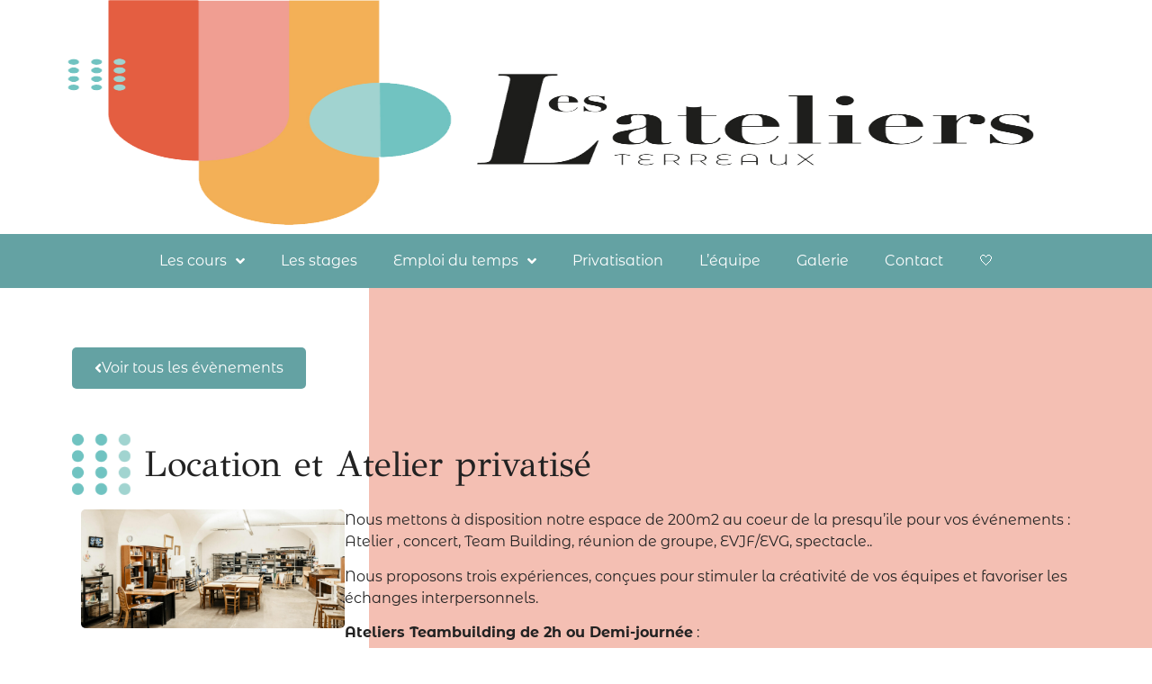

--- FILE ---
content_type: text/html; charset=UTF-8
request_url: https://lesateliersterreaux.fr/location-et-atelier-privatise/
body_size: 15781
content:
<!doctype html>
<html lang="fr-FR">
<head>
	<meta charset="UTF-8">
	<meta name="viewport" content="width=device-width, initial-scale=1">
	<link rel="profile" href="https://gmpg.org/xfn/11">
	<title>Location et Atelier privatisé - Les ateliers terreaux</title>

<!-- Google Tag Manager for WordPress by gtm4wp.com -->
<script data-cfasync="false" data-pagespeed-no-defer>
	var gtm4wp_datalayer_name = "dataLayer";
	var dataLayer = dataLayer || [];
</script>
<!-- End Google Tag Manager for WordPress by gtm4wp.com --><meta name="description" content="Nous mettons à disposition notre espace de 200m2 au coeur de la presqu&#039;ile pour vos événements : Atelier , concert, Team Building, réunion de groupe, EVJF/EVG, spectacle.. Nous proposons trois expériences, conçues pour stimuler la créativité de vos équipes et favoriser les échanges interpersonnels. Ateliers Teambuilding de 2h ou Demi-journée&nbsp;:…">
<meta name="robots" content="index, follow, max-snippet:-1, max-image-preview:large, max-video-preview:-1">
<link rel="canonical" href="https://lesateliersterreaux.fr/location-et-atelier-privatise/">
<meta property="og:url" content="https://lesateliersterreaux.fr/location-et-atelier-privatise/">
<meta property="og:site_name" content="Les ateliers terreaux">
<meta property="og:locale" content="fr_FR">
<meta property="og:type" content="article">
<meta property="article:author" content="https://www.facebook.com/lesateliersterreaux/">
<meta property="article:publisher" content="https://www.facebook.com/lesateliersterreaux/">
<meta property="article:section" content="Exposition">
<meta property="og:title" content="Location et Atelier privatisé - Les ateliers terreaux">
<meta property="og:description" content="Nous mettons à disposition notre espace de 200m2 au coeur de la presqu&#039;ile pour vos événements : Atelier , concert, Team Building, réunion de groupe, EVJF/EVG, spectacle.. Nous proposons trois expériences, conçues pour stimuler la créativité de vos équipes et favoriser les échanges interpersonnels. Ateliers Teambuilding de 2h ou Demi-journée&nbsp;:…">
<meta property="og:image" content="https://lesateliersterreaux.fr/wp-content/uploads/2023/03/atelier.jpg">
<meta property="og:image:secure_url" content="https://lesateliersterreaux.fr/wp-content/uploads/2023/03/atelier.jpg">
<meta property="og:image:width" content="2560">
<meta property="og:image:height" content="1151">
<meta name="twitter:card" content="summary">
<meta name="twitter:title" content="Location et Atelier privatisé - Les ateliers terreaux">
<meta name="twitter:description" content="Nous mettons à disposition notre espace de 200m2 au coeur de la presqu&#039;ile pour vos événements : Atelier , concert, Team Building, réunion de groupe, EVJF/EVG, spectacle.. Nous proposons trois expériences, conçues pour stimuler la créativité de vos équipes et favoriser les échanges interpersonnels. Ateliers Teambuilding de 2h ou Demi-journée&nbsp;:…">
<meta name="twitter:image" content="https://lesateliersterreaux.fr/wp-content/uploads/2023/03/home.jpg">
<link rel="alternate" type="application/rss+xml" title="Les ateliers terreaux &raquo; Flux" href="https://lesateliersterreaux.fr/feed/" />
<link rel="alternate" type="application/rss+xml" title="Les ateliers terreaux &raquo; Flux des commentaires" href="https://lesateliersterreaux.fr/comments/feed/" />
<link rel="alternate" title="oEmbed (JSON)" type="application/json+oembed" href="https://lesateliersterreaux.fr/wp-json/oembed/1.0/embed?url=https%3A%2F%2Flesateliersterreaux.fr%2Flocation-et-atelier-privatise%2F" />
<link rel="alternate" title="oEmbed (XML)" type="text/xml+oembed" href="https://lesateliersterreaux.fr/wp-json/oembed/1.0/embed?url=https%3A%2F%2Flesateliersterreaux.fr%2Flocation-et-atelier-privatise%2F&#038;format=xml" />
<style id='wp-img-auto-sizes-contain-inline-css'>
img:is([sizes=auto i],[sizes^="auto," i]){contain-intrinsic-size:3000px 1500px}
/*# sourceURL=wp-img-auto-sizes-contain-inline-css */
</style>
<style id='wp-emoji-styles-inline-css'>

	img.wp-smiley, img.emoji {
		display: inline !important;
		border: none !important;
		box-shadow: none !important;
		height: 1em !important;
		width: 1em !important;
		margin: 0 0.07em !important;
		vertical-align: -0.1em !important;
		background: none !important;
		padding: 0 !important;
	}
/*# sourceURL=wp-emoji-styles-inline-css */
</style>
<link rel='stylesheet' id='wp-block-library-css' href='https://lesateliersterreaux.fr/wp-includes/css/dist/block-library/style.min.css?ver=6.9' media='all' />
<style id='global-styles-inline-css'>
:root{--wp--preset--aspect-ratio--square: 1;--wp--preset--aspect-ratio--4-3: 4/3;--wp--preset--aspect-ratio--3-4: 3/4;--wp--preset--aspect-ratio--3-2: 3/2;--wp--preset--aspect-ratio--2-3: 2/3;--wp--preset--aspect-ratio--16-9: 16/9;--wp--preset--aspect-ratio--9-16: 9/16;--wp--preset--color--black: #000000;--wp--preset--color--cyan-bluish-gray: #abb8c3;--wp--preset--color--white: #ffffff;--wp--preset--color--pale-pink: #f78da7;--wp--preset--color--vivid-red: #cf2e2e;--wp--preset--color--luminous-vivid-orange: #ff6900;--wp--preset--color--luminous-vivid-amber: #fcb900;--wp--preset--color--light-green-cyan: #7bdcb5;--wp--preset--color--vivid-green-cyan: #00d084;--wp--preset--color--pale-cyan-blue: #8ed1fc;--wp--preset--color--vivid-cyan-blue: #0693e3;--wp--preset--color--vivid-purple: #9b51e0;--wp--preset--gradient--vivid-cyan-blue-to-vivid-purple: linear-gradient(135deg,rgb(6,147,227) 0%,rgb(155,81,224) 100%);--wp--preset--gradient--light-green-cyan-to-vivid-green-cyan: linear-gradient(135deg,rgb(122,220,180) 0%,rgb(0,208,130) 100%);--wp--preset--gradient--luminous-vivid-amber-to-luminous-vivid-orange: linear-gradient(135deg,rgb(252,185,0) 0%,rgb(255,105,0) 100%);--wp--preset--gradient--luminous-vivid-orange-to-vivid-red: linear-gradient(135deg,rgb(255,105,0) 0%,rgb(207,46,46) 100%);--wp--preset--gradient--very-light-gray-to-cyan-bluish-gray: linear-gradient(135deg,rgb(238,238,238) 0%,rgb(169,184,195) 100%);--wp--preset--gradient--cool-to-warm-spectrum: linear-gradient(135deg,rgb(74,234,220) 0%,rgb(151,120,209) 20%,rgb(207,42,186) 40%,rgb(238,44,130) 60%,rgb(251,105,98) 80%,rgb(254,248,76) 100%);--wp--preset--gradient--blush-light-purple: linear-gradient(135deg,rgb(255,206,236) 0%,rgb(152,150,240) 100%);--wp--preset--gradient--blush-bordeaux: linear-gradient(135deg,rgb(254,205,165) 0%,rgb(254,45,45) 50%,rgb(107,0,62) 100%);--wp--preset--gradient--luminous-dusk: linear-gradient(135deg,rgb(255,203,112) 0%,rgb(199,81,192) 50%,rgb(65,88,208) 100%);--wp--preset--gradient--pale-ocean: linear-gradient(135deg,rgb(255,245,203) 0%,rgb(182,227,212) 50%,rgb(51,167,181) 100%);--wp--preset--gradient--electric-grass: linear-gradient(135deg,rgb(202,248,128) 0%,rgb(113,206,126) 100%);--wp--preset--gradient--midnight: linear-gradient(135deg,rgb(2,3,129) 0%,rgb(40,116,252) 100%);--wp--preset--font-size--small: 13px;--wp--preset--font-size--medium: 20px;--wp--preset--font-size--large: 36px;--wp--preset--font-size--x-large: 42px;--wp--preset--spacing--20: 0.44rem;--wp--preset--spacing--30: 0.67rem;--wp--preset--spacing--40: 1rem;--wp--preset--spacing--50: 1.5rem;--wp--preset--spacing--60: 2.25rem;--wp--preset--spacing--70: 3.38rem;--wp--preset--spacing--80: 5.06rem;--wp--preset--shadow--natural: 6px 6px 9px rgba(0, 0, 0, 0.2);--wp--preset--shadow--deep: 12px 12px 50px rgba(0, 0, 0, 0.4);--wp--preset--shadow--sharp: 6px 6px 0px rgba(0, 0, 0, 0.2);--wp--preset--shadow--outlined: 6px 6px 0px -3px rgb(255, 255, 255), 6px 6px rgb(0, 0, 0);--wp--preset--shadow--crisp: 6px 6px 0px rgb(0, 0, 0);}:root { --wp--style--global--content-size: 800px;--wp--style--global--wide-size: 1200px; }:where(body) { margin: 0; }.wp-site-blocks > .alignleft { float: left; margin-right: 2em; }.wp-site-blocks > .alignright { float: right; margin-left: 2em; }.wp-site-blocks > .aligncenter { justify-content: center; margin-left: auto; margin-right: auto; }:where(.wp-site-blocks) > * { margin-block-start: 24px; margin-block-end: 0; }:where(.wp-site-blocks) > :first-child { margin-block-start: 0; }:where(.wp-site-blocks) > :last-child { margin-block-end: 0; }:root { --wp--style--block-gap: 24px; }:root :where(.is-layout-flow) > :first-child{margin-block-start: 0;}:root :where(.is-layout-flow) > :last-child{margin-block-end: 0;}:root :where(.is-layout-flow) > *{margin-block-start: 24px;margin-block-end: 0;}:root :where(.is-layout-constrained) > :first-child{margin-block-start: 0;}:root :where(.is-layout-constrained) > :last-child{margin-block-end: 0;}:root :where(.is-layout-constrained) > *{margin-block-start: 24px;margin-block-end: 0;}:root :where(.is-layout-flex){gap: 24px;}:root :where(.is-layout-grid){gap: 24px;}.is-layout-flow > .alignleft{float: left;margin-inline-start: 0;margin-inline-end: 2em;}.is-layout-flow > .alignright{float: right;margin-inline-start: 2em;margin-inline-end: 0;}.is-layout-flow > .aligncenter{margin-left: auto !important;margin-right: auto !important;}.is-layout-constrained > .alignleft{float: left;margin-inline-start: 0;margin-inline-end: 2em;}.is-layout-constrained > .alignright{float: right;margin-inline-start: 2em;margin-inline-end: 0;}.is-layout-constrained > .aligncenter{margin-left: auto !important;margin-right: auto !important;}.is-layout-constrained > :where(:not(.alignleft):not(.alignright):not(.alignfull)){max-width: var(--wp--style--global--content-size);margin-left: auto !important;margin-right: auto !important;}.is-layout-constrained > .alignwide{max-width: var(--wp--style--global--wide-size);}body .is-layout-flex{display: flex;}.is-layout-flex{flex-wrap: wrap;align-items: center;}.is-layout-flex > :is(*, div){margin: 0;}body .is-layout-grid{display: grid;}.is-layout-grid > :is(*, div){margin: 0;}body{padding-top: 0px;padding-right: 0px;padding-bottom: 0px;padding-left: 0px;}a:where(:not(.wp-element-button)){text-decoration: underline;}:root :where(.wp-element-button, .wp-block-button__link){background-color: #32373c;border-width: 0;color: #fff;font-family: inherit;font-size: inherit;font-style: inherit;font-weight: inherit;letter-spacing: inherit;line-height: inherit;padding-top: calc(0.667em + 2px);padding-right: calc(1.333em + 2px);padding-bottom: calc(0.667em + 2px);padding-left: calc(1.333em + 2px);text-decoration: none;text-transform: inherit;}.has-black-color{color: var(--wp--preset--color--black) !important;}.has-cyan-bluish-gray-color{color: var(--wp--preset--color--cyan-bluish-gray) !important;}.has-white-color{color: var(--wp--preset--color--white) !important;}.has-pale-pink-color{color: var(--wp--preset--color--pale-pink) !important;}.has-vivid-red-color{color: var(--wp--preset--color--vivid-red) !important;}.has-luminous-vivid-orange-color{color: var(--wp--preset--color--luminous-vivid-orange) !important;}.has-luminous-vivid-amber-color{color: var(--wp--preset--color--luminous-vivid-amber) !important;}.has-light-green-cyan-color{color: var(--wp--preset--color--light-green-cyan) !important;}.has-vivid-green-cyan-color{color: var(--wp--preset--color--vivid-green-cyan) !important;}.has-pale-cyan-blue-color{color: var(--wp--preset--color--pale-cyan-blue) !important;}.has-vivid-cyan-blue-color{color: var(--wp--preset--color--vivid-cyan-blue) !important;}.has-vivid-purple-color{color: var(--wp--preset--color--vivid-purple) !important;}.has-black-background-color{background-color: var(--wp--preset--color--black) !important;}.has-cyan-bluish-gray-background-color{background-color: var(--wp--preset--color--cyan-bluish-gray) !important;}.has-white-background-color{background-color: var(--wp--preset--color--white) !important;}.has-pale-pink-background-color{background-color: var(--wp--preset--color--pale-pink) !important;}.has-vivid-red-background-color{background-color: var(--wp--preset--color--vivid-red) !important;}.has-luminous-vivid-orange-background-color{background-color: var(--wp--preset--color--luminous-vivid-orange) !important;}.has-luminous-vivid-amber-background-color{background-color: var(--wp--preset--color--luminous-vivid-amber) !important;}.has-light-green-cyan-background-color{background-color: var(--wp--preset--color--light-green-cyan) !important;}.has-vivid-green-cyan-background-color{background-color: var(--wp--preset--color--vivid-green-cyan) !important;}.has-pale-cyan-blue-background-color{background-color: var(--wp--preset--color--pale-cyan-blue) !important;}.has-vivid-cyan-blue-background-color{background-color: var(--wp--preset--color--vivid-cyan-blue) !important;}.has-vivid-purple-background-color{background-color: var(--wp--preset--color--vivid-purple) !important;}.has-black-border-color{border-color: var(--wp--preset--color--black) !important;}.has-cyan-bluish-gray-border-color{border-color: var(--wp--preset--color--cyan-bluish-gray) !important;}.has-white-border-color{border-color: var(--wp--preset--color--white) !important;}.has-pale-pink-border-color{border-color: var(--wp--preset--color--pale-pink) !important;}.has-vivid-red-border-color{border-color: var(--wp--preset--color--vivid-red) !important;}.has-luminous-vivid-orange-border-color{border-color: var(--wp--preset--color--luminous-vivid-orange) !important;}.has-luminous-vivid-amber-border-color{border-color: var(--wp--preset--color--luminous-vivid-amber) !important;}.has-light-green-cyan-border-color{border-color: var(--wp--preset--color--light-green-cyan) !important;}.has-vivid-green-cyan-border-color{border-color: var(--wp--preset--color--vivid-green-cyan) !important;}.has-pale-cyan-blue-border-color{border-color: var(--wp--preset--color--pale-cyan-blue) !important;}.has-vivid-cyan-blue-border-color{border-color: var(--wp--preset--color--vivid-cyan-blue) !important;}.has-vivid-purple-border-color{border-color: var(--wp--preset--color--vivid-purple) !important;}.has-vivid-cyan-blue-to-vivid-purple-gradient-background{background: var(--wp--preset--gradient--vivid-cyan-blue-to-vivid-purple) !important;}.has-light-green-cyan-to-vivid-green-cyan-gradient-background{background: var(--wp--preset--gradient--light-green-cyan-to-vivid-green-cyan) !important;}.has-luminous-vivid-amber-to-luminous-vivid-orange-gradient-background{background: var(--wp--preset--gradient--luminous-vivid-amber-to-luminous-vivid-orange) !important;}.has-luminous-vivid-orange-to-vivid-red-gradient-background{background: var(--wp--preset--gradient--luminous-vivid-orange-to-vivid-red) !important;}.has-very-light-gray-to-cyan-bluish-gray-gradient-background{background: var(--wp--preset--gradient--very-light-gray-to-cyan-bluish-gray) !important;}.has-cool-to-warm-spectrum-gradient-background{background: var(--wp--preset--gradient--cool-to-warm-spectrum) !important;}.has-blush-light-purple-gradient-background{background: var(--wp--preset--gradient--blush-light-purple) !important;}.has-blush-bordeaux-gradient-background{background: var(--wp--preset--gradient--blush-bordeaux) !important;}.has-luminous-dusk-gradient-background{background: var(--wp--preset--gradient--luminous-dusk) !important;}.has-pale-ocean-gradient-background{background: var(--wp--preset--gradient--pale-ocean) !important;}.has-electric-grass-gradient-background{background: var(--wp--preset--gradient--electric-grass) !important;}.has-midnight-gradient-background{background: var(--wp--preset--gradient--midnight) !important;}.has-small-font-size{font-size: var(--wp--preset--font-size--small) !important;}.has-medium-font-size{font-size: var(--wp--preset--font-size--medium) !important;}.has-large-font-size{font-size: var(--wp--preset--font-size--large) !important;}.has-x-large-font-size{font-size: var(--wp--preset--font-size--x-large) !important;}
:root :where(.wp-block-pullquote){font-size: 1.5em;line-height: 1.6;}
/*# sourceURL=global-styles-inline-css */
</style>
<link rel='stylesheet' id='dce-style-css' href='https://lesateliersterreaux.fr/wp-content/plugins/dynamic-content-for-elementor/assets/css/style.min.css?ver=3.4.0' media='all' />
<link rel='stylesheet' id='dce-dynamic-visibility-css' href='https://lesateliersterreaux.fr/wp-content/plugins/dynamic-content-for-elementor/assets/css/dynamic-visibility.min.css?ver=3.4.0' media='all' />
<link rel='stylesheet' id='hello-elementor-css' href='https://lesateliersterreaux.fr/wp-content/themes/hello-elementor/assets/css/reset.css?ver=3.4.6' media='all' />
<link rel='stylesheet' id='hello-elementor-theme-style-css' href='https://lesateliersterreaux.fr/wp-content/themes/hello-elementor/assets/css/theme.css?ver=3.4.6' media='all' />
<link rel='stylesheet' id='hello-elementor-header-footer-css' href='https://lesateliersterreaux.fr/wp-content/themes/hello-elementor/assets/css/header-footer.css?ver=3.4.6' media='all' />
<link rel='stylesheet' id='elementor-frontend-css' href='https://lesateliersterreaux.fr/wp-content/plugins/elementor/assets/css/frontend.min.css?ver=3.34.4' media='all' />
<link rel='stylesheet' id='widget-image-css' href='https://lesateliersterreaux.fr/wp-content/plugins/elementor/assets/css/widget-image.min.css?ver=3.34.4' media='all' />
<link rel='stylesheet' id='e-sticky-css' href='https://lesateliersterreaux.fr/wp-content/plugins/elementor-pro/assets/css/modules/sticky.min.css?ver=3.34.4' media='all' />
<link rel='stylesheet' id='e-motion-fx-css' href='https://lesateliersterreaux.fr/wp-content/plugins/elementor-pro/assets/css/modules/motion-fx.min.css?ver=3.34.4' media='all' />
<link rel='stylesheet' id='widget-nav-menu-css' href='https://lesateliersterreaux.fr/wp-content/plugins/elementor-pro/assets/css/widget-nav-menu.min.css?ver=3.34.4' media='all' />
<link rel='stylesheet' id='widget-spacer-css' href='https://lesateliersterreaux.fr/wp-content/plugins/elementor/assets/css/widget-spacer.min.css?ver=3.34.4' media='all' />
<link rel='stylesheet' id='dce-list-css' href='https://lesateliersterreaux.fr/wp-content/plugins/dynamic-content-for-elementor/assets/css/taxonomy-terms-list.min.css?ver=3.4.0' media='all' />
<link rel='stylesheet' id='widget-heading-css' href='https://lesateliersterreaux.fr/wp-content/plugins/elementor/assets/css/widget-heading.min.css?ver=3.34.4' media='all' />
<link rel='stylesheet' id='dce-acf-css' href='https://lesateliersterreaux.fr/wp-content/plugins/dynamic-content-for-elementor/assets/css/acf-fields.min.css?ver=3.4.0' media='all' />
<link rel='stylesheet' id='dce-dynamic-posts-css' href='https://lesateliersterreaux.fr/wp-content/plugins/dynamic-content-for-elementor/assets/css/dynamic-posts.min.css?ver=3.4.0' media='all' />
<link rel='stylesheet' id='dce-dynamicPosts-grid-css' href='https://lesateliersterreaux.fr/wp-content/plugins/dynamic-content-for-elementor/assets/css/dynamic-posts-skin-grid.min.css?ver=3.4.0' media='all' />
<link rel='stylesheet' id='elementor-icons-css' href='https://lesateliersterreaux.fr/wp-content/plugins/elementor/assets/lib/eicons/css/elementor-icons.min.css?ver=5.46.0' media='all' />
<link rel='stylesheet' id='elementor-post-5-css' href='https://lesateliersterreaux.fr/wp-content/uploads/elementor/css/post-5.css?ver=1769937346' media='all' />
<link rel='stylesheet' id='dashicons-css' href='https://lesateliersterreaux.fr/wp-includes/css/dashicons.min.css?ver=6.9' media='all' />
<link rel='stylesheet' id='elementor-post-150-css' href='https://lesateliersterreaux.fr/wp-content/uploads/elementor/css/post-150.css?ver=1769937346' media='all' />
<link rel='stylesheet' id='elementor-post-1262-css' href='https://lesateliersterreaux.fr/wp-content/uploads/elementor/css/post-1262.css?ver=1769937346' media='all' />
<link rel='stylesheet' id='elementor-post-1132-css' href='https://lesateliersterreaux.fr/wp-content/uploads/elementor/css/post-1132.css?ver=1769972020' media='all' />
<link rel='stylesheet' id='elementor-gf-local-gfsdidot-css' href='https://lesateliersterreaux.fr/wp-content/uploads/elementor/google-fonts/css/gfsdidot.css?ver=1742291158' media='all' />
<link rel='stylesheet' id='elementor-gf-local-montserratalternates-css' href='https://lesateliersterreaux.fr/wp-content/uploads/elementor/google-fonts/css/montserratalternates.css?ver=1742291161' media='all' />
<link rel='stylesheet' id='elementor-icons-shared-0-css' href='https://lesateliersterreaux.fr/wp-content/plugins/elementor/assets/lib/font-awesome/css/fontawesome.min.css?ver=5.15.3' media='all' />
<link rel='stylesheet' id='elementor-icons-fa-solid-css' href='https://lesateliersterreaux.fr/wp-content/plugins/elementor/assets/lib/font-awesome/css/solid.min.css?ver=5.15.3' media='all' />
<link rel='stylesheet' id='elementor-icons-fa-brands-css' href='https://lesateliersterreaux.fr/wp-content/plugins/elementor/assets/lib/font-awesome/css/brands.min.css?ver=5.15.3' media='all' />
<script src="https://lesateliersterreaux.fr/wp-includes/js/jquery/jquery.min.js?ver=3.7.1" id="jquery-core-js"></script>
<script src="https://lesateliersterreaux.fr/wp-includes/js/jquery/jquery-migrate.min.js?ver=3.4.1" id="jquery-migrate-js"></script>
<link rel="https://api.w.org/" href="https://lesateliersterreaux.fr/wp-json/" /><link rel="alternate" title="JSON" type="application/json" href="https://lesateliersterreaux.fr/wp-json/wp/v2/posts/2585" /><link rel="EditURI" type="application/rsd+xml" title="RSD" href="https://lesateliersterreaux.fr/xmlrpc.php?rsd" />
<meta name="generator" content="WordPress 6.9" />
<link rel='shortlink' href='https://lesateliersterreaux.fr/?p=2585' />

<!-- Google Tag Manager for WordPress by gtm4wp.com -->
<!-- GTM Container placement set to footer -->
<script data-cfasync="false" data-pagespeed-no-defer>
	var dataLayer_content = {"pagePostType":"post","pagePostType2":"single-post","pageCategory":["exposition","nouveaute"],"pagePostAuthor":"Estelle"};
	dataLayer.push( dataLayer_content );
</script>
<script data-cfasync="false" data-pagespeed-no-defer>
(function(w,d,s,l,i){w[l]=w[l]||[];w[l].push({'gtm.start':
new Date().getTime(),event:'gtm.js'});var f=d.getElementsByTagName(s)[0],
j=d.createElement(s),dl=l!='dataLayer'?'&l='+l:'';j.async=true;j.src=
'//www.googletagmanager.com/gtm.js?id='+i+dl;f.parentNode.insertBefore(j,f);
})(window,document,'script','dataLayer','GTM-KFNZBWB');
</script>
<!-- End Google Tag Manager for WordPress by gtm4wp.com --><meta name="generator" content="Elementor 3.34.4; features: additional_custom_breakpoints; settings: css_print_method-external, google_font-enabled, font_display-swap">
			<style>
				.e-con.e-parent:nth-of-type(n+4):not(.e-lazyloaded):not(.e-no-lazyload),
				.e-con.e-parent:nth-of-type(n+4):not(.e-lazyloaded):not(.e-no-lazyload) * {
					background-image: none !important;
				}
				@media screen and (max-height: 1024px) {
					.e-con.e-parent:nth-of-type(n+3):not(.e-lazyloaded):not(.e-no-lazyload),
					.e-con.e-parent:nth-of-type(n+3):not(.e-lazyloaded):not(.e-no-lazyload) * {
						background-image: none !important;
					}
				}
				@media screen and (max-height: 640px) {
					.e-con.e-parent:nth-of-type(n+2):not(.e-lazyloaded):not(.e-no-lazyload),
					.e-con.e-parent:nth-of-type(n+2):not(.e-lazyloaded):not(.e-no-lazyload) * {
						background-image: none !important;
					}
				}
			</style>
			<link rel="icon" href="https://lesateliersterreaux.fr/wp-content/uploads/2023/03/cropped-logo-32x32.png" sizes="32x32" />
<link rel="icon" href="https://lesateliersterreaux.fr/wp-content/uploads/2023/03/cropped-logo-192x192.png" sizes="192x192" />
<link rel="apple-touch-icon" href="https://lesateliersterreaux.fr/wp-content/uploads/2023/03/cropped-logo-180x180.png" />
<meta name="msapplication-TileImage" content="https://lesateliersterreaux.fr/wp-content/uploads/2023/03/cropped-logo-270x270.png" />
</head>
<body class="wp-singular post-template-default single single-post postid-2585 single-format-standard wp-custom-logo wp-embed-responsive wp-theme-hello-elementor hello-elementor-default elementor-default elementor-kit-5 elementor-page-1132 modula-best-grid-gallery">


<a class="skip-link screen-reader-text" href="#content">Aller au contenu</a>

		<header data-elementor-type="header" data-elementor-id="150" class="elementor elementor-150 elementor-location-header" data-elementor-post-type="elementor_library">
			<header class="elementor-element elementor-element-bbacdf1 sticky-header elementor-hidden-mobile e-flex e-con-boxed e-con e-parent" data-id="bbacdf1" data-element_type="container" data-settings="{&quot;sticky&quot;:&quot;top&quot;,&quot;sticky_effects_offset&quot;:90,&quot;sticky_on&quot;:[&quot;desktop&quot;,&quot;tablet&quot;,&quot;mobile&quot;],&quot;sticky_offset&quot;:0,&quot;sticky_anchor_link_offset&quot;:0}">
					<div class="e-con-inner">
				<div class="elementor-element elementor-element-0db58af logo elementor-widget elementor-widget-theme-site-logo elementor-widget-image" data-id="0db58af" data-element_type="widget" data-widget_type="theme-site-logo.default">
				<div class="elementor-widget-container">
											<a href="https://lesateliersterreaux.fr">
			<img width="1440" height="601" src="https://lesateliersterreaux.fr/wp-content/uploads/2023/03/logo-les-ateliers-terreaux-1.png" class="attachment-full size-full wp-image-46" alt="" srcset="https://lesateliersterreaux.fr/wp-content/uploads/2023/03/logo-les-ateliers-terreaux-1.png 1440w, https://lesateliersterreaux.fr/wp-content/uploads/2023/03/logo-les-ateliers-terreaux-1-300x125.png 300w, https://lesateliersterreaux.fr/wp-content/uploads/2023/03/logo-les-ateliers-terreaux-1-1024x427.png 1024w, https://lesateliersterreaux.fr/wp-content/uploads/2023/03/logo-les-ateliers-terreaux-1-768x321.png 768w" sizes="(max-width: 1440px) 100vw, 1440px" />				</a>
											</div>
				</div>
					</div>
				</header>
		<div class="elementor-element elementor-element-1353bf9 e-flex e-con-boxed e-con e-parent" data-id="1353bf9" data-element_type="container" data-settings="{&quot;background_background&quot;:&quot;classic&quot;,&quot;sticky&quot;:&quot;top&quot;,&quot;sticky_offset&quot;:105,&quot;sticky_offset_mobile&quot;:0,&quot;sticky_effects_offset_mobile&quot;:0,&quot;sticky_on&quot;:[&quot;desktop&quot;,&quot;tablet&quot;,&quot;mobile&quot;],&quot;sticky_effects_offset&quot;:0,&quot;sticky_anchor_link_offset&quot;:0}">
					<div class="e-con-inner">
				<div class="elementor-element elementor-element-92ee81a elementor-hidden-desktop elementor-hidden-tablet elementor-widget elementor-widget-image" data-id="92ee81a" data-element_type="widget" data-widget_type="image.default">
				<div class="elementor-widget-container">
																<a href="https://lesateliersterreaux.fr">
							<img width="800" height="172" src="https://lesateliersterreaux.fr/wp-content/uploads/2023/03/logo_lestaleiersterreaux_responsive_white.png" class="attachment-large size-large wp-image-1256" alt="" srcset="https://lesateliersterreaux.fr/wp-content/uploads/2023/03/logo_lestaleiersterreaux_responsive_white.png 987w, https://lesateliersterreaux.fr/wp-content/uploads/2023/03/logo_lestaleiersterreaux_responsive_white-300x64.png 300w, https://lesateliersterreaux.fr/wp-content/uploads/2023/03/logo_lestaleiersterreaux_responsive_white-768x165.png 768w" sizes="(max-width: 800px) 100vw, 800px" />								</a>
															</div>
				</div>
				<div class="elementor-element elementor-element-4e436bd elementor-nav-menu--dropdown-mobile elementor-nav-menu--stretch elementor-nav-menu__text-align-aside elementor-nav-menu--toggle elementor-nav-menu--burger elementor-widget elementor-widget-nav-menu" data-id="4e436bd" data-element_type="widget" data-settings="{&quot;full_width&quot;:&quot;stretch&quot;,&quot;submenu_icon&quot;:{&quot;value&quot;:&quot;&lt;i class=\&quot;fas fa-angle-down\&quot; aria-hidden=\&quot;true\&quot;&gt;&lt;\/i&gt;&quot;,&quot;library&quot;:&quot;fa-solid&quot;},&quot;motion_fx_motion_fx_mouse&quot;:&quot;yes&quot;,&quot;layout&quot;:&quot;horizontal&quot;,&quot;toggle&quot;:&quot;burger&quot;}" data-widget_type="nav-menu.default">
				<div class="elementor-widget-container">
								<nav aria-label="Menu" class="elementor-nav-menu--main elementor-nav-menu__container elementor-nav-menu--layout-horizontal e--pointer-background e--animation-fade">
				<ul id="menu-1-4e436bd" class="elementor-nav-menu"><li class="menu-item menu-item-type-custom menu-item-object-custom menu-item-has-children menu-item-785"><a href="#" class="elementor-item elementor-item-anchor">Les cours</a>
<ul class="sub-menu elementor-nav-menu--dropdown">
	<li class="menu-item menu-item-type-post_type menu-item-object-page menu-item-4125"><a href="https://lesateliersterreaux.fr/classe-preparatoire/" class="elementor-sub-item">Classe préparatoire</a></li>
	<li class="menu-item menu-item-type-post_type menu-item-object-page menu-item-783"><a href="https://lesateliersterreaux.fr/cours-juniors/" class="elementor-sub-item">Les cours juniors</a></li>
	<li class="menu-item menu-item-type-post_type menu-item-object-page menu-item-782"><a href="https://lesateliersterreaux.fr/cours-adultes/" class="elementor-sub-item">Les cours adultes</a></li>
</ul>
</li>
<li class="menu-item menu-item-type-post_type menu-item-object-page menu-item-784"><a href="https://lesateliersterreaux.fr/les-stages/" class="elementor-item">Les stages</a></li>
<li class="menu-item menu-item-type-custom menu-item-object-custom menu-item-has-children menu-item-2380"><a href="#" class="elementor-item elementor-item-anchor">Emploi du temps</a>
<ul class="sub-menu elementor-nav-menu--dropdown">
	<li class="menu-item menu-item-type-custom menu-item-object-custom menu-item-2381"><a target="_blank" href="https://lesateliersterreaux.fr/wp-content/uploads/2026/01/Planning-Ateliers-Terreaux.pdf" class="elementor-sub-item">Télécharger l’emploi du temps</a></li>
</ul>
</li>
<li class="menu-item menu-item-type-post_type menu-item-object-page menu-item-1106"><a href="https://lesateliersterreaux.fr/les-evenements/" class="elementor-item">Privatisation</a></li>
<li class="menu-item menu-item-type-post_type menu-item-object-page menu-item-1192"><a href="https://lesateliersterreaux.fr/lequipe/" class="elementor-item">L’équipe</a></li>
<li class="menu-item menu-item-type-post_type menu-item-object-page menu-item-3088"><a href="https://lesateliersterreaux.fr/cours/" class="elementor-item">Galerie</a></li>
<li class="menu-item menu-item-type-post_type menu-item-object-page menu-item-1189"><a href="https://lesateliersterreaux.fr/contact/" class="elementor-item">Contact</a></li>
<li class="menu-item menu-item-type-post_type menu-item-object-page menu-item-1706"><a href="https://lesateliersterreaux.fr/mes-favoris/" class="elementor-item">🤍</a></li>
</ul>			</nav>
					<div class="elementor-menu-toggle" role="button" tabindex="0" aria-label="Permuter le menu" aria-expanded="false">
			<i aria-hidden="true" role="presentation" class="elementor-menu-toggle__icon--open eicon-menu-bar"></i><i aria-hidden="true" role="presentation" class="elementor-menu-toggle__icon--close eicon-close"></i>		</div>
					<nav class="elementor-nav-menu--dropdown elementor-nav-menu__container" aria-hidden="true">
				<ul id="menu-2-4e436bd" class="elementor-nav-menu"><li class="menu-item menu-item-type-custom menu-item-object-custom menu-item-has-children menu-item-785"><a href="#" class="elementor-item elementor-item-anchor" tabindex="-1">Les cours</a>
<ul class="sub-menu elementor-nav-menu--dropdown">
	<li class="menu-item menu-item-type-post_type menu-item-object-page menu-item-4125"><a href="https://lesateliersterreaux.fr/classe-preparatoire/" class="elementor-sub-item" tabindex="-1">Classe préparatoire</a></li>
	<li class="menu-item menu-item-type-post_type menu-item-object-page menu-item-783"><a href="https://lesateliersterreaux.fr/cours-juniors/" class="elementor-sub-item" tabindex="-1">Les cours juniors</a></li>
	<li class="menu-item menu-item-type-post_type menu-item-object-page menu-item-782"><a href="https://lesateliersterreaux.fr/cours-adultes/" class="elementor-sub-item" tabindex="-1">Les cours adultes</a></li>
</ul>
</li>
<li class="menu-item menu-item-type-post_type menu-item-object-page menu-item-784"><a href="https://lesateliersterreaux.fr/les-stages/" class="elementor-item" tabindex="-1">Les stages</a></li>
<li class="menu-item menu-item-type-custom menu-item-object-custom menu-item-has-children menu-item-2380"><a href="#" class="elementor-item elementor-item-anchor" tabindex="-1">Emploi du temps</a>
<ul class="sub-menu elementor-nav-menu--dropdown">
	<li class="menu-item menu-item-type-custom menu-item-object-custom menu-item-2381"><a target="_blank" href="https://lesateliersterreaux.fr/wp-content/uploads/2026/01/Planning-Ateliers-Terreaux.pdf" class="elementor-sub-item" tabindex="-1">Télécharger l’emploi du temps</a></li>
</ul>
</li>
<li class="menu-item menu-item-type-post_type menu-item-object-page menu-item-1106"><a href="https://lesateliersterreaux.fr/les-evenements/" class="elementor-item" tabindex="-1">Privatisation</a></li>
<li class="menu-item menu-item-type-post_type menu-item-object-page menu-item-1192"><a href="https://lesateliersterreaux.fr/lequipe/" class="elementor-item" tabindex="-1">L’équipe</a></li>
<li class="menu-item menu-item-type-post_type menu-item-object-page menu-item-3088"><a href="https://lesateliersterreaux.fr/cours/" class="elementor-item" tabindex="-1">Galerie</a></li>
<li class="menu-item menu-item-type-post_type menu-item-object-page menu-item-1189"><a href="https://lesateliersterreaux.fr/contact/" class="elementor-item" tabindex="-1">Contact</a></li>
<li class="menu-item menu-item-type-post_type menu-item-object-page menu-item-1706"><a href="https://lesateliersterreaux.fr/mes-favoris/" class="elementor-item" tabindex="-1">🤍</a></li>
</ul>			</nav>
						</div>
				</div>
					</div>
				</div>
				</header>
				<div data-elementor-type="single-post" data-elementor-id="1132" class="elementor elementor-1132 elementor-location-single post-2585 post type-post status-publish format-standard has-post-thumbnail hentry category-exposition category-nouveaute" data-elementor-post-type="elementor_library">
			<div data-dce-background-image-url="https://lesateliersterreaux.fr/wp-content/uploads/2023/03/forme_background_rose.png" class="elementor-element elementor-element-f8274ff e-flex e-con-boxed e-con e-parent" data-id="f8274ff" data-element_type="container" data-settings="{&quot;background_background&quot;:&quot;classic&quot;}">
					<div class="e-con-inner">
		<div class="elementor-element elementor-element-6e408a0 e-flex e-con-boxed e-con e-parent" data-id="6e408a0" data-element_type="container">
					<div class="e-con-inner">
		<div class="elementor-element elementor-element-edfe82f e-flex e-con-boxed e-con e-parent" data-id="edfe82f" data-element_type="container">
					<div class="e-con-inner">
				<div class="elementor-element elementor-element-ea16673 elementor-widget elementor-widget-button" data-id="ea16673" data-element_type="widget" data-widget_type="button.default">
				<div class="elementor-widget-container">
									<div class="elementor-button-wrapper">
					<a class="elementor-button elementor-button-link elementor-size-sm" href="https://lesateliersterreaux.fr/les-evenements/">
						<span class="elementor-button-content-wrapper">
						<span class="elementor-button-icon">
				<i aria-hidden="true" class="fas fa-angle-left"></i>			</span>
									<span class="elementor-button-text">Voir tous les évènements</span>
					</span>
					</a>
				</div>
								</div>
				</div>
					</div>
				</div>
		<div data-dce-background-image-url="https://lesateliersterreaux.fr/wp-content/uploads/2023/03/heading-dots.svg" class="elementor-element elementor-element-936d5e0 e-flex e-con-boxed e-con e-parent" data-id="936d5e0" data-element_type="container" data-settings="{&quot;background_background&quot;:&quot;classic&quot;}">
					<div class="e-con-inner">
				<div class="elementor-element elementor-element-a7e1114 elementor-widget elementor-widget-theme-post-title elementor-page-title elementor-widget-heading" data-id="a7e1114" data-element_type="widget" data-widget_type="theme-post-title.default">
				<div class="elementor-widget-container">
					<h1 class="elementor-heading-title elementor-size-default">Location et Atelier privatisé</h1>				</div>
				</div>
					</div>
				</div>
		<div class="elementor-element elementor-element-7ab5d59 e-flex e-con-boxed e-con e-parent" data-id="7ab5d59" data-element_type="container">
					<div class="e-con-inner">
		<div class="elementor-element elementor-element-4bb54bc e-flex e-con-boxed e-con e-parent" data-id="4bb54bc" data-element_type="container">
					<div class="e-con-inner">
				<div class="elementor-element elementor-element-4294f9c elementor-widget elementor-widget-theme-post-featured-image elementor-widget-image" data-id="4294f9c" data-element_type="widget" data-widget_type="theme-post-featured-image.default">
				<div class="elementor-widget-container">
															<img loading="lazy" width="2560" height="1151" src="https://lesateliersterreaux.fr/wp-content/uploads/2023/03/home.jpg" class="attachment-full size-full wp-image-1877" alt="" srcset="https://lesateliersterreaux.fr/wp-content/uploads/2023/03/home.jpg 2560w, https://lesateliersterreaux.fr/wp-content/uploads/2023/03/home-300x135.jpg 300w, https://lesateliersterreaux.fr/wp-content/uploads/2023/03/home-1024x460.jpg 1024w, https://lesateliersterreaux.fr/wp-content/uploads/2023/03/home-768x345.jpg 768w, https://lesateliersterreaux.fr/wp-content/uploads/2023/03/home-1536x691.jpg 1536w, https://lesateliersterreaux.fr/wp-content/uploads/2023/03/home-2048x921.jpg 2048w" sizes="(max-width: 2560px) 100vw, 2560px" />															</div>
				</div>
				<div class="elementor-element elementor-element-d93e43d elementor-widget__width-inherit elementor-widget elementor-widget-theme-post-content" data-id="d93e43d" data-element_type="widget" data-widget_type="theme-post-content.default">
				<div class="elementor-widget-container">
					
<p>Nous mettons à disposition notre espace de 200m2 au coeur de la presqu&rsquo;ile pour vos événements : Atelier , concert, Team Building, réunion de groupe, EVJF/EVG, spectacle..</p>



<p>Nous proposons trois expériences, conçues pour stimuler la créativité de vos équipes et favoriser les échanges interpersonnels.</p>



<p><strong>Ateliers Teambuilding de 2h ou Demi-journée</strong>&nbsp;:</p>



<p>Initiation à des techniques artistiques telles que le dessin, la céramique ou encore la peinture. Ces séances offrent une pause créative et ludique dans le quotidien professionnel, renforçant ainsi les liens entre collègues.</p>



<p><strong>Séance de Croquis au Musée des Beaux-Arts :</strong></p>



<p>Une expérience unique où vos collaborateurs auront l&rsquo;opportunité d’apprendre les bases du dessin dans l&rsquo;enceinte prestigieuse du musée des Beaux-Arts. Encadrés par nos professeurs expérimentés, ils pourront explorer leur créativité en groupe dans un cadre culturel.</p>



<p><strong>Activité Fresque sur Toile :</strong></p>



<p>La pièce maîtresse de notre offre, cette activité favorise la collaboration et la cohésion en permettant à vos équipes de travailler ensemble sur une fresque artistique. Le choix du thème ou de l&rsquo;artiste peut être adapté à l&rsquo;univers de votre entreprise, créant ainsi un lien fort avec le monde professionnel.</p>



<p>Les ateliers se déroulent dans nos locaux, spécialement conçus pour favoriser la créativité et les échanges positifs. C’est également l’opportunité de vous (re)découvrir dans un cadre qui change de votre quotidien. En plus de l&rsquo;expérience artistique, nous proposons une collation pour rendre ces moments encore plus agréables.</p>



<p>Nous comprenons que chaque entreprise est unique, c&rsquo;est pourquoi nous nous adaptons au cas par cas pour offrir une expérience sur-mesure qui correspond à vos besoins spécifiques. N’hésitez pas à nous contacter</p>



<p>Pour plus d&rsquo;information et recevoir notre brochure : contact@lesateliersterreaux.fr</p>



<figure class="wp-block-image alignleft size-full"><img fetchpriority="high" fetchpriority="high" decoding="async" width="612" height="820" src="https://lesateliersterreaux.fr/wp-content/uploads/2023/11/Capture-decran-2023-11-08-a-14.32.56.png" alt="" class="wp-image-2591" srcset="https://lesateliersterreaux.fr/wp-content/uploads/2023/11/Capture-decran-2023-11-08-a-14.32.56.png 612w, https://lesateliersterreaux.fr/wp-content/uploads/2023/11/Capture-decran-2023-11-08-a-14.32.56-224x300.png 224w" sizes="(max-width: 612px) 100vw, 612px" /></figure>
				</div>
				</div>
					</div>
				</div>
					</div>
				</div>
		<div data-dce-background-image-url="https://lesateliersterreaux.fr/wp-content/uploads/2023/03/heading-dots.svg" class="elementor-element elementor-element-74c6eb2 e-flex e-con-boxed e-con e-parent" data-id="74c6eb2" data-element_type="container" data-settings="{&quot;background_background&quot;:&quot;classic&quot;}">
					<div class="e-con-inner">
				<div class="elementor-element elementor-element-26b0d4f elementor-widget elementor-widget-heading" data-id="26b0d4f" data-element_type="widget" data-widget_type="heading.default">
				<div class="elementor-widget-container">
					<h2 class="elementor-heading-title elementor-size-default">Les autres évènements</h2>				</div>
				</div>
					</div>
				</div>
				<div class="elementor-element elementor-element-bda11fd dce-posts-layout-template dce-col-4 dce-col-tablet-3 dce-col-mobile-1 elementor-widget elementor-widget-dce-dynamicposts-v2" data-id="bda11fd" data-element_type="widget" data-settings="{&quot;infiniteScroll_enable&quot;:&quot;yes&quot;,&quot;style_items&quot;:&quot;template&quot;,&quot;templatemode_linkable&quot;:&quot;yes&quot;,&quot;grid_grid_type&quot;:&quot;flex&quot;,&quot;infiniteScroll_trigger&quot;:&quot;scroll&quot;}" data-widget_type="dce-dynamicposts-v2.grid">
				<div class="elementor-widget-container">
							<div class="dce-posts-container dce-posts ">
			<div class="dce-posts-fallback">
				<p>No results found.</p>			</div>
		</div>
						</div>
				</div>
					</div>
				</div>
					</div>
				</div>
				</div>
				<footer data-elementor-type="footer" data-elementor-id="1262" class="elementor elementor-1262 elementor-location-footer" data-elementor-post-type="elementor_library">
			<div class="elementor-element elementor-element-c5f51c1 e-flex e-con-boxed e-con e-parent" data-id="c5f51c1" data-element_type="container">
					<div class="e-con-inner">
		<div class="elementor-element elementor-element-b517572 e-con-full e-flex e-con e-child" data-id="b517572" data-element_type="container">
				<div class="elementor-element elementor-element-d525ac1 elementor-widget elementor-widget-image" data-id="d525ac1" data-element_type="widget" data-widget_type="image.default">
				<div class="elementor-widget-container">
															<img loading="lazy" width="137" height="137" src="https://lesateliersterreaux.fr/wp-content/uploads/2023/03/logo.png" class="attachment-large size-large wp-image-1267" alt="" />															</div>
				</div>
				</div>
		<div class="elementor-element elementor-element-e30a927 e-con-full e-flex e-con e-child" data-id="e30a927" data-element_type="container">
				<div class="elementor-element elementor-element-ba446b3 elementor-widget elementor-widget-text-editor" data-id="ba446b3" data-element_type="widget" data-widget_type="text-editor.default">
				<div class="elementor-widget-container">
									<p><b>Les Ateliers Terreaux</b></p>								</div>
				</div>
				<div class="elementor-element elementor-element-6663fba elementor-widget elementor-widget-text-editor" data-id="6663fba" data-element_type="widget" data-widget_type="text-editor.default">
				<div class="elementor-widget-container">
									<p><a href="https://goo.gl/maps/c9aZJLKPGZe2CZVi7" target="_blank" rel="noopener">2 rue Sainte-Marie-des-Terreaux 69001 Lyon</a> </p><div class="elementor-element elementor-element-2a58894 elementor-widget elementor-widget-text-editor" data-id="2a58894" data-element_type="widget" data-widget_type="text-editor.default"><div class="elementor-widget-container"><div class="elementor-text-editor elementor-clearfix"><p><a href="tel:0765780120">0765780120</a></p></div></div></div><div class="elementor-element elementor-element-15cf7dc elementor-widget elementor-widget-text-editor" data-id="15cf7dc" data-element_type="widget" data-widget_type="text-editor.default"><div class="elementor-widget-container"><div class="elementor-text-editor elementor-clearfix"><p><a href="mailto:contact@lesateliersterreaux.fr">contact@lesateliersterreaux.fr</a></p></div></div></div>								</div>
				</div>
		<div class="elementor-element elementor-element-8134b8c e-flex e-con-boxed e-con e-child" data-id="8134b8c" data-element_type="container">
					<div class="e-con-inner">
				<div class="elementor-element elementor-element-9425b67 elementor-view-stacked elementor-shape-circle elementor-widget elementor-widget-icon" data-id="9425b67" data-element_type="widget" data-widget_type="icon.default">
				<div class="elementor-widget-container">
							<div class="elementor-icon-wrapper">
			<a class="elementor-icon" href="https://www.instagram.com/ateliersterreaux/" target="_blank">
			<i aria-hidden="true" class="fab fa-instagram"></i>			</a>
		</div>
						</div>
				</div>
				<div class="elementor-element elementor-element-ec70569 elementor-view-stacked elementor-shape-circle elementor-widget elementor-widget-icon" data-id="ec70569" data-element_type="widget" data-widget_type="icon.default">
				<div class="elementor-widget-container">
							<div class="elementor-icon-wrapper">
			<a class="elementor-icon" href="https://www.google.com/search?q=les+ateliers+terreaux&#038;rlz=1C1VDKB_frFR988FR988&#038;sxsrf=ALiCzsbX7XoD4uUzaAVRQy2Wcu2Ev5zheg:1661940821762&#038;ei=VTQPY9iCLof_lwSzxLiYBQ&#038;ved=0ahUKEwiYgcaC7PD5AhWH_4UKHTMiDlMQ4dUDCA4&#038;uact=5&#038;oq=les+ateliers+terreaux&#038;gs_lcp=Cgdnd3Mtd2l6EAMyBAgjECcyBAgjECcyBAgjECcyCwguEIAEEMcBEK8BMgIIJkoECEEYAUoECEYYAFCODFiODGDHDWgBcAB4AIABVIgBVJIBATGYAQCgAQHAAQE&#038;sclient=gws-wiz#lrd=0x47f4eafe78b40f37:0x9f756c65b2be8b43,3,,," target="_blank">
			<i aria-hidden="true" class="fab fa-google"></i>			</a>
		</div>
						</div>
				</div>
					</div>
				</div>
				</div>
		<div class="elementor-element elementor-element-0b5214b e-con-full e-flex e-con e-child" data-id="0b5214b" data-element_type="container">
				<div class="elementor-element elementor-element-8712d0b elementor-widget elementor-widget-text-editor" data-id="8712d0b" data-element_type="widget" data-widget_type="text-editor.default">
				<div class="elementor-widget-container">
									<p><b>cours</b></p>								</div>
				</div>
				<div class="elementor-element elementor-element-cf5b787 elementor-nav-menu__align-start elementor-nav-menu--dropdown-none elementor-widget elementor-widget-nav-menu" data-id="cf5b787" data-element_type="widget" data-settings="{&quot;layout&quot;:&quot;vertical&quot;,&quot;submenu_icon&quot;:{&quot;value&quot;:&quot;&lt;i class=\&quot;\&quot; aria-hidden=\&quot;true\&quot;&gt;&lt;\/i&gt;&quot;,&quot;library&quot;:&quot;&quot;}}" data-widget_type="nav-menu.default">
				<div class="elementor-widget-container">
								<nav aria-label="Menu" class="elementor-nav-menu--main elementor-nav-menu__container elementor-nav-menu--layout-vertical e--pointer-none">
				<ul id="menu-1-cf5b787" class="elementor-nav-menu sm-vertical"><li class="menu-item menu-item-type-post_type menu-item-object-page menu-item-1275"><a href="https://lesateliersterreaux.fr/cours-adultes/" class="elementor-item">Les cours adultes</a></li>
<li class="menu-item menu-item-type-post_type menu-item-object-page menu-item-1276"><a href="https://lesateliersterreaux.fr/cours-juniors/" class="elementor-item">Les cours juniors</a></li>
<li class="menu-item menu-item-type-custom menu-item-object-custom menu-item-4124"><a href="https://lesateliersterreaux.fr/classe-preparatoire" class="elementor-item">Classe préparatoire</a></li>
</ul>			</nav>
						<nav class="elementor-nav-menu--dropdown elementor-nav-menu__container" aria-hidden="true">
				<ul id="menu-2-cf5b787" class="elementor-nav-menu sm-vertical"><li class="menu-item menu-item-type-post_type menu-item-object-page menu-item-1275"><a href="https://lesateliersterreaux.fr/cours-adultes/" class="elementor-item" tabindex="-1">Les cours adultes</a></li>
<li class="menu-item menu-item-type-post_type menu-item-object-page menu-item-1276"><a href="https://lesateliersterreaux.fr/cours-juniors/" class="elementor-item" tabindex="-1">Les cours juniors</a></li>
<li class="menu-item menu-item-type-custom menu-item-object-custom menu-item-4124"><a href="https://lesateliersterreaux.fr/classe-preparatoire" class="elementor-item" tabindex="-1">Classe préparatoire</a></li>
</ul>			</nav>
						</div>
				</div>
				</div>
		<div class="elementor-element elementor-element-8f9d4c7 e-con-full e-flex e-con e-child" data-id="8f9d4c7" data-element_type="container">
				<div class="elementor-element elementor-element-4d60490 elementor-widget elementor-widget-text-editor" data-id="4d60490" data-element_type="widget" data-widget_type="text-editor.default">
				<div class="elementor-widget-container">
									<p><b>stages</b></p>								</div>
				</div>
				<div class="elementor-element elementor-element-eeadb93 elementor-nav-menu__align-start elementor-nav-menu--dropdown-none elementor-widget elementor-widget-nav-menu" data-id="eeadb93" data-element_type="widget" data-settings="{&quot;layout&quot;:&quot;vertical&quot;,&quot;submenu_icon&quot;:{&quot;value&quot;:&quot;&lt;i class=\&quot;\&quot; aria-hidden=\&quot;true\&quot;&gt;&lt;\/i&gt;&quot;,&quot;library&quot;:&quot;&quot;}}" data-widget_type="nav-menu.default">
				<div class="elementor-widget-container">
								<nav aria-label="Menu" class="elementor-nav-menu--main elementor-nav-menu__container elementor-nav-menu--layout-vertical e--pointer-none">
				<ul id="menu-1-eeadb93" class="elementor-nav-menu sm-vertical"><li class="menu-item menu-item-type-post_type menu-item-object-page menu-item-1284"><a href="https://lesateliersterreaux.fr/les-stages/" class="elementor-item">Les stages en cours</a></li>
<li class="menu-item menu-item-type-post_type menu-item-object-page menu-item-1283"><a href="https://lesateliersterreaux.fr/les-stages-passes/" class="elementor-item">Les stages passés</a></li>
</ul>			</nav>
						<nav class="elementor-nav-menu--dropdown elementor-nav-menu__container" aria-hidden="true">
				<ul id="menu-2-eeadb93" class="elementor-nav-menu sm-vertical"><li class="menu-item menu-item-type-post_type menu-item-object-page menu-item-1284"><a href="https://lesateliersterreaux.fr/les-stages/" class="elementor-item" tabindex="-1">Les stages en cours</a></li>
<li class="menu-item menu-item-type-post_type menu-item-object-page menu-item-1283"><a href="https://lesateliersterreaux.fr/les-stages-passes/" class="elementor-item" tabindex="-1">Les stages passés</a></li>
</ul>			</nav>
						</div>
				</div>
				<div class="elementor-element elementor-element-7349993 elementor-widget elementor-widget-spacer" data-id="7349993" data-element_type="widget" data-widget_type="spacer.default">
				<div class="elementor-widget-container">
							<div class="elementor-spacer">
			<div class="elementor-spacer-inner"></div>
		</div>
						</div>
				</div>
				</div>
		<div class="elementor-element elementor-element-ed78265 e-con-full e-flex e-con e-child" data-id="ed78265" data-element_type="container">
				<div class="elementor-element elementor-element-aaec58e elementor-widget elementor-widget-text-editor" data-id="aaec58e" data-element_type="widget" data-widget_type="text-editor.default">
				<div class="elementor-widget-container">
									<p><b>A propos</b></p>								</div>
				</div>
				<div class="elementor-element elementor-element-b7e175f elementor-nav-menu__align-start elementor-nav-menu--dropdown-none elementor-widget elementor-widget-nav-menu" data-id="b7e175f" data-element_type="widget" data-settings="{&quot;layout&quot;:&quot;vertical&quot;,&quot;submenu_icon&quot;:{&quot;value&quot;:&quot;&lt;i class=\&quot;\&quot; aria-hidden=\&quot;true\&quot;&gt;&lt;\/i&gt;&quot;,&quot;library&quot;:&quot;&quot;}}" data-widget_type="nav-menu.default">
				<div class="elementor-widget-container">
								<nav aria-label="Menu" class="elementor-nav-menu--main elementor-nav-menu__container elementor-nav-menu--layout-vertical e--pointer-none">
				<ul id="menu-1-b7e175f" class="elementor-nav-menu sm-vertical"><li class="menu-item menu-item-type-post_type menu-item-object-page menu-item-1288"><a href="https://lesateliersterreaux.fr/les-evenements/" class="elementor-item">Les événements</a></li>
<li class="menu-item menu-item-type-post_type menu-item-object-page menu-item-1286"><a href="https://lesateliersterreaux.fr/lequipe/" class="elementor-item">L’équipe</a></li>
<li class="menu-item menu-item-type-post_type menu-item-object-page menu-item-1287"><a href="https://lesateliersterreaux.fr/contact/" class="elementor-item">Contact</a></li>
<li class="menu-item menu-item-type-post_type menu-item-object-page menu-item-1301"><a href="https://lesateliersterreaux.fr/mentions-legales/" class="elementor-item">Mentions Légales</a></li>
<li class="menu-item menu-item-type-post_type menu-item-object-page menu-item-2082"><a href="https://lesateliersterreaux.fr/plan-de-site/" class="elementor-item">Plan de site</a></li>
</ul>			</nav>
						<nav class="elementor-nav-menu--dropdown elementor-nav-menu__container" aria-hidden="true">
				<ul id="menu-2-b7e175f" class="elementor-nav-menu sm-vertical"><li class="menu-item menu-item-type-post_type menu-item-object-page menu-item-1288"><a href="https://lesateliersterreaux.fr/les-evenements/" class="elementor-item" tabindex="-1">Les événements</a></li>
<li class="menu-item menu-item-type-post_type menu-item-object-page menu-item-1286"><a href="https://lesateliersterreaux.fr/lequipe/" class="elementor-item" tabindex="-1">L’équipe</a></li>
<li class="menu-item menu-item-type-post_type menu-item-object-page menu-item-1287"><a href="https://lesateliersterreaux.fr/contact/" class="elementor-item" tabindex="-1">Contact</a></li>
<li class="menu-item menu-item-type-post_type menu-item-object-page menu-item-1301"><a href="https://lesateliersterreaux.fr/mentions-legales/" class="elementor-item" tabindex="-1">Mentions Légales</a></li>
<li class="menu-item menu-item-type-post_type menu-item-object-page menu-item-2082"><a href="https://lesateliersterreaux.fr/plan-de-site/" class="elementor-item" tabindex="-1">Plan de site</a></li>
</ul>			</nav>
						</div>
				</div>
				</div>
					</div>
				</div>
		<div data-dce-background-color="#F4F4F4" class="elementor-element elementor-element-f8f6389 e-flex e-con-boxed e-con e-parent" data-id="f8f6389" data-element_type="container" data-settings="{&quot;background_background&quot;:&quot;classic&quot;}">
					<div class="e-con-inner">
				<div class="elementor-element elementor-element-af60c33 border-0 menu-align-center elementor-widget elementor-widget-taxonomy-terms-menu" data-id="af60c33" data-element_type="widget" data-widget_type="taxonomy-terms-menu.default">
				<div class="elementor-widget-container">
					<nav class="dce-menu dce-flex-menu horizontal"><h3 class="dce-parent-title">Ce que nous vous proposons aux Ateliers Terreaux</h3><ul class="first-level"><li class="dce-term-144"><a href="https://lesateliersterreaux.fr/technique/academiques/"><span>académiques</span></a></li><li class="dce-term-50"><a href="https://lesateliersterreaux.fr/technique/acrylique/"><span>acrylique</span></a></li><li class="dce-term-131"><a href="https://lesateliersterreaux.fr/technique/ados/"><span>Ados</span></a></li><li class="dce-term-130"><a href="https://lesateliersterreaux.fr/technique/adultes/"><span>adultes</span></a></li><li class="dce-term-117"><a href="https://lesateliersterreaux.fr/technique/affiche/"><span>affiche</span></a></li><li class="dce-term-139"><a href="https://lesateliersterreaux.fr/technique/anatomie/"><span>anatomie</span></a></li><li class="dce-term-23"><a href="https://lesateliersterreaux.fr/technique/apprentis-artistes-8-12ans/"><span>Apprentis Artistes (8-12ans)</span></a></li><li class="dce-term-4"><a href="https://lesateliersterreaux.fr/technique/aquarelle/"><span>Aquarelle</span></a></li><li class="dce-term-92"><a href="https://lesateliersterreaux.fr/technique/architecture/"><span>architecture</span></a></li><li class="dce-term-153"><a href="https://lesateliersterreaux.fr/technique/art-therapie/"><span>art thérapie</span></a></li><li class="dce-term-42"><a href="https://lesateliersterreaux.fr/technique/arts-appliques/"><span>arts appliqués</span></a></li><li class="dce-term-79"><a href="https://lesateliersterreaux.fr/technique/atelier/"><span>Atelier</span></a></li><li class="dce-term-85"><a href="https://lesateliersterreaux.fr/technique/atelier-libre/"><span>atelier libre</span></a></li><li class="dce-term-57"><a href="https://lesateliersterreaux.fr/technique/bande-dessinee/"><span>bande dessinée</span></a></li><li class="dce-term-56"><a href="https://lesateliersterreaux.fr/technique/bd/"><span>bd</span></a></li><li class="dce-term-133"><a href="https://lesateliersterreaux.fr/technique/bijoux/"><span>bijoux</span></a></li><li class="dce-term-68"><a href="https://lesateliersterreaux.fr/technique/botanique/"><span>botanique</span></a></li><li class="dce-term-107"><a href="https://lesateliersterreaux.fr/technique/brunch/"><span>brunch</span></a></li><li class="dce-term-99"><a href="https://lesateliersterreaux.fr/technique/calligraphie/"><span>calligraphie</span></a></li><li class="dce-term-169"><a href="https://lesateliersterreaux.fr/technique/ceramique-2/"><span>ceramique</span></a></li><li class="dce-term-49"><a href="https://lesateliersterreaux.fr/technique/ceramique/"><span>céramique</span></a></li><li class="dce-term-106"><a href="https://lesateliersterreaux.fr/technique/clair-obscur/"><span>clair-obscur</span></a></li><li class="dce-term-118"><a href="https://lesateliersterreaux.fr/technique/cocktail/"><span>cocktail</span></a></li><li class="dce-term-178"><a href="https://lesateliersterreaux.fr/technique/collage/"><span>collage</span></a></li><li class="dce-term-100"><a href="https://lesateliersterreaux.fr/technique/composition/"><span>composition</span></a></li><li class="dce-term-167"><a href="https://lesateliersterreaux.fr/technique/contemporaine/"><span>contemporaine</span></a></li><li class="dce-term-173"><a href="https://lesateliersterreaux.fr/technique/corps/"><span>corps</span></a></li><li class="dce-term-75"><a href="https://lesateliersterreaux.fr/technique/couleurs/"><span>couleurs</span></a></li><li class="dce-term-78"><a href="https://lesateliersterreaux.fr/technique/couture/"><span>couture</span></a></li><li class="dce-term-156"><a href="https://lesateliersterreaux.fr/technique/crayons/"><span>crayons</span></a></li><li class="dce-term-5"><a href="https://lesateliersterreaux.fr/technique/creation/"><span>Création</span></a></li><li class="dce-term-81"><a href="https://lesateliersterreaux.fr/technique/crochet/"><span>crochet</span></a></li><li class="dce-term-28"><a href="https://lesateliersterreaux.fr/technique/croquis/"><span>Croquis</span></a></li><li class="dce-term-152"><a href="https://lesateliersterreaux.fr/technique/danse/"><span>danse</span></a></li><li class="dce-term-73"><a href="https://lesateliersterreaux.fr/technique/debutant/"><span>débutant</span></a></li><li class="dce-term-98"><a href="https://lesateliersterreaux.fr/technique/design/"><span>design</span></a></li><li class="dce-term-94"><a href="https://lesateliersterreaux.fr/technique/design-despace/"><span>design d'espace</span></a></li><li class="dce-term-6"><a href="https://lesateliersterreaux.fr/technique/dessin/"><span>Dessin</span></a></li><li class="dce-term-64"><a href="https://lesateliersterreaux.fr/technique/dessin-dobservation/"><span>dessin d&#039;observation</span></a></li><li class="dce-term-80"><a href="https://lesateliersterreaux.fr/technique/diy/"><span>DIY</span></a></li><li class="dce-term-66"><a href="https://lesateliersterreaux.fr/technique/encre/"><span>encre</span></a></li><li class="dce-term-39"><a href="https://lesateliersterreaux.fr/technique/encre-de-chine/"><span>encre de chine</span></a></li><li class="dce-term-54"><a href="https://lesateliersterreaux.fr/technique/enfants/"><span>enfants</span></a></li><li class="dce-term-67"><a href="https://lesateliersterreaux.fr/technique/estampe/"><span>estampe</span></a></li><li class="dce-term-47"><a href="https://lesateliersterreaux.fr/technique/faiences/"><span>faïences</span></a></li><li class="dce-term-147"><a href="https://lesateliersterreaux.fr/technique/fusain/"><span>fusain</span></a></li><li class="dce-term-51"><a href="https://lesateliersterreaux.fr/technique/gouache/"><span>gouache</span></a></li><li class="dce-term-89"><a href="https://lesateliersterreaux.fr/technique/gravure/"><span>gravure</span></a></li><li class="dce-term-129"><a href="https://lesateliersterreaux.fr/technique/grouache/"><span>grouache</span></a></li><li class="dce-term-138"><a href="https://lesateliersterreaux.fr/technique/histoire-de-lart/"><span>histoire de l'art</span></a></li><li class="dce-term-38"><a href="https://lesateliersterreaux.fr/technique/illustration/"><span>illustration</span></a></li><li class="dce-term-62"><a href="https://lesateliersterreaux.fr/technique/intermediaire/"><span>intermédiaire</span></a></li><li class="dce-term-55"><a href="https://lesateliersterreaux.fr/technique/juniors/"><span>juniors</span></a></li><li class="dce-term-52"><a href="https://lesateliersterreaux.fr/technique/lavis/"><span>lavis</span></a></li><li class="dce-term-90"><a href="https://lesateliersterreaux.fr/technique/linogravure/"><span>linogravure</span></a></li><li class="dce-term-176"><a href="https://lesateliersterreaux.fr/technique/lumiere/"><span>lumiere</span></a></li><li class="dce-term-25"><a href="https://lesateliersterreaux.fr/technique/manga/"><span>Manga</span></a></li><li class="dce-term-122"><a href="https://lesateliersterreaux.fr/technique/maquillage/"><span>maquillage</span></a></li><li class="dce-term-114"><a href="https://lesateliersterreaux.fr/technique/marathon/"><span>marathon</span></a></li><li class="dce-term-137"><a href="https://lesateliersterreaux.fr/technique/marbre/"><span>marbre</span></a></li><li class="dce-term-136"><a href="https://lesateliersterreaux.fr/technique/marteline/"><span>marteline</span></a></li><li class="dce-term-128"><a href="https://lesateliersterreaux.fr/technique/matisse/"><span>matisse</span></a></li><li class="dce-term-41"><a href="https://lesateliersterreaux.fr/technique/mode/"><span>mode</span></a></li><li class="dce-term-45"><a href="https://lesateliersterreaux.fr/technique/modelage/"><span>modelage</span></a></li><li class="dce-term-53"><a href="https://lesateliersterreaux.fr/technique/modele-vivant/"><span>modèle vivant</span></a></li><li class="dce-term-164"><a href="https://lesateliersterreaux.fr/technique/monotype/"><span>monotype</span></a></li><li class="dce-term-127"><a href="https://lesateliersterreaux.fr/technique/mosaique-2/"><span>mosaique</span></a></li><li class="dce-term-12"><a href="https://lesateliersterreaux.fr/technique/mosaique/"><span>Mosaïque</span></a></li><li class="dce-term-96"><a href="https://lesateliersterreaux.fr/technique/motif/"><span>motif</span></a></li><li class="dce-term-175"><a href="https://lesateliersterreaux.fr/technique/mouvement/"><span>mouvement</span></a></li><li class="dce-term-166"><a href="https://lesateliersterreaux.fr/technique/nature-morte/"><span>nature morte</span></a></li><li class="dce-term-146"><a href="https://lesateliersterreaux.fr/technique/niveau-1/"><span>niveau 1</span></a></li><li class="dce-term-61"><a href="https://lesateliersterreaux.fr/technique/niveau-2/"><span>niveau 2</span></a></li><li class="dce-term-145"><a href="https://lesateliersterreaux.fr/technique/niveau-3/"><span>niveau 3</span></a></li><li class="dce-term-105"><a href="https://lesateliersterreaux.fr/technique/ombre/"><span>ombre</span></a></li><li class="dce-term-148"><a href="https://lesateliersterreaux.fr/technique/pastel/"><span>pastel</span></a></li><li class="dce-term-103"><a href="https://lesateliersterreaux.fr/technique/pastels/"><span>pastels</span></a></li><li class="dce-term-13"><a href="https://lesateliersterreaux.fr/technique/peinture/"><span>Peinture</span></a></li><li class="dce-term-36"><a href="https://lesateliersterreaux.fr/technique/peinture-a-lhuile/"><span>Peinture à l'huile</span></a></li><li class="dce-term-44"><a href="https://lesateliersterreaux.fr/technique/personnage/"><span>personnage</span></a></li><li class="dce-term-3"><a href="https://lesateliersterreaux.fr/technique/perspective/"><span>Perspective</span></a></li><li class="dce-term-179"><a href="https://lesateliersterreaux.fr/technique/pochoir/"><span>pochoir</span></a></li><li class="dce-term-65"><a href="https://lesateliersterreaux.fr/technique/portrait/"><span>portrait</span></a></li><li class="dce-term-115"><a href="https://lesateliersterreaux.fr/technique/poses-longues/"><span>poses longues</span></a></li><li class="dce-term-134"><a href="https://lesateliersterreaux.fr/technique/poterie/"><span>poterie</span></a></li><li class="dce-term-174"><a href="https://lesateliersterreaux.fr/technique/proportion/"><span>proportion</span></a></li><li class="dce-term-46"><a href="https://lesateliersterreaux.fr/technique/sculpture/"><span>sculpture</span></a></li><li class="dce-term-63"><a href="https://lesateliersterreaux.fr/technique/stage/"><span>stage</span></a></li><li class="dce-term-177"><a href="https://lesateliersterreaux.fr/technique/street-art/"><span>street art</span></a></li><li class="dce-term-40"><a href="https://lesateliersterreaux.fr/technique/stylisme/"><span>stylisme</span></a></li><li class="dce-term-104"><a href="https://lesateliersterreaux.fr/technique/styliste/"><span>styliste</span></a></li><li class="dce-term-74"><a href="https://lesateliersterreaux.fr/technique/technique/"><span>technique</span></a></li><li class="dce-term-93"><a href="https://lesateliersterreaux.fr/technique/techniques/"><span>techniques</span></a></li><li class="dce-term-97"><a href="https://lesateliersterreaux.fr/technique/textile/"><span>textile</span></a></li><li class="dce-term-48"><a href="https://lesateliersterreaux.fr/technique/tridimension/"><span>tridimension</span></a></li><li class="dce-term-161"><a href="https://lesateliersterreaux.fr/technique/van-gogh/"><span>van gogh</span></a></li></ul></nav>				</div>
				</div>
					</div>
				</div>
		<div class="elementor-element elementor-element-4e97901 e-flex e-con-boxed e-con e-parent" data-id="4e97901" data-element_type="container">
					<div class="e-con-inner">
				<div class="elementor-element elementor-element-0954679 elementor-widget elementor-widget-text-editor" data-id="0954679" data-element_type="widget" data-widget_type="text-editor.default">
				<div class="elementor-widget-container">
									<p>2023 © Les Ateliers Terreaux</p>								</div>
				</div>
					</div>
				</div>
				</footer>
		
<script type="speculationrules">
{"prefetch":[{"source":"document","where":{"and":[{"href_matches":"/*"},{"not":{"href_matches":["/wp-*.php","/wp-admin/*","/wp-content/uploads/*","/wp-content/*","/wp-content/plugins/*","/wp-content/themes/hello-elementor/*","/*\\?(.+)"]}},{"not":{"selector_matches":"a[rel~=\"nofollow\"]"}},{"not":{"selector_matches":".no-prefetch, .no-prefetch a"}}]},"eagerness":"conservative"}]}
</script>

<!-- GTM Container placement set to footer -->
<!-- Google Tag Manager (noscript) -->
				<noscript><iframe src="https://www.googletagmanager.com/ns.html?id=GTM-KFNZBWB" height="0" width="0" style="display:none;visibility:hidden" aria-hidden="true"></iframe></noscript>
<!-- End Google Tag Manager (noscript) -->			<!-- Global site tag (gtag.js) - Google Analytics -->
			<script async src="https://www.googletagmanager.com/gtag/js?id="></script>
			<script>
				window.dataLayer = window.dataLayer || [];

				function gtag() {
					dataLayer.push(arguments);
				}

				gtag('js', new Date());
				gtag('config', '');
			</script>
						<script>
				const lazyloadRunObserver = () => {
					const lazyloadBackgrounds = document.querySelectorAll( `.e-con.e-parent:not(.e-lazyloaded)` );
					const lazyloadBackgroundObserver = new IntersectionObserver( ( entries ) => {
						entries.forEach( ( entry ) => {
							if ( entry.isIntersecting ) {
								let lazyloadBackground = entry.target;
								if( lazyloadBackground ) {
									lazyloadBackground.classList.add( 'e-lazyloaded' );
								}
								lazyloadBackgroundObserver.unobserve( entry.target );
							}
						});
					}, { rootMargin: '200px 0px 200px 0px' } );
					lazyloadBackgrounds.forEach( ( lazyloadBackground ) => {
						lazyloadBackgroundObserver.observe( lazyloadBackground );
					} );
				};
				const events = [
					'DOMContentLoaded',
					'elementor/lazyload/observe',
				];
				events.forEach( ( event ) => {
					document.addEventListener( event, lazyloadRunObserver );
				} );
			</script>
			<script src="https://lesateliersterreaux.fr/wp-content/plugins/elementor/assets/js/webpack.runtime.min.js?ver=3.34.4" id="elementor-webpack-runtime-js"></script>
<script src="https://lesateliersterreaux.fr/wp-content/plugins/elementor/assets/js/frontend-modules.min.js?ver=3.34.4" id="elementor-frontend-modules-js"></script>
<script src="https://lesateliersterreaux.fr/wp-includes/js/jquery/ui/core.min.js?ver=1.13.3" id="jquery-ui-core-js"></script>
<script id="elementor-frontend-js-before">
var elementorFrontendConfig = {"environmentMode":{"edit":false,"wpPreview":false,"isScriptDebug":false},"i18n":{"shareOnFacebook":"Partager sur Facebook","shareOnTwitter":"Partager sur Twitter","pinIt":"L\u2019\u00e9pingler","download":"T\u00e9l\u00e9charger","downloadImage":"T\u00e9l\u00e9charger une image","fullscreen":"Plein \u00e9cran","zoom":"Zoom","share":"Partager","playVideo":"Lire la vid\u00e9o","previous":"Pr\u00e9c\u00e9dent","next":"Suivant","close":"Fermer","a11yCarouselPrevSlideMessage":"Diapositive pr\u00e9c\u00e9dente","a11yCarouselNextSlideMessage":"Diapositive suivante","a11yCarouselFirstSlideMessage":"Ceci est la premi\u00e8re diapositive","a11yCarouselLastSlideMessage":"Ceci est la derni\u00e8re diapositive","a11yCarouselPaginationBulletMessage":"Aller \u00e0 la diapositive"},"is_rtl":false,"breakpoints":{"xs":0,"sm":480,"md":768,"lg":1025,"xl":1440,"xxl":1600},"responsive":{"breakpoints":{"mobile":{"label":"Portrait mobile","value":767,"default_value":767,"direction":"max","is_enabled":true},"mobile_extra":{"label":"Mobile Paysage","value":880,"default_value":880,"direction":"max","is_enabled":false},"tablet":{"label":"Tablette en mode portrait","value":1024,"default_value":1024,"direction":"max","is_enabled":true},"tablet_extra":{"label":"Tablette en mode paysage","value":1200,"default_value":1200,"direction":"max","is_enabled":false},"laptop":{"label":"Portable","value":1366,"default_value":1366,"direction":"max","is_enabled":false},"widescreen":{"label":"\u00c9cran large","value":2400,"default_value":2400,"direction":"min","is_enabled":false}},"hasCustomBreakpoints":false},"version":"3.34.4","is_static":false,"experimentalFeatures":{"additional_custom_breakpoints":true,"container":true,"theme_builder_v2":true,"nested-elements":true,"home_screen":true,"global_classes_should_enforce_capabilities":true,"e_variables":true,"cloud-library":true,"e_opt_in_v4_page":true,"e_interactions":true,"e_editor_one":true,"import-export-customization":true,"e_pro_variables":true},"urls":{"assets":"https:\/\/lesateliersterreaux.fr\/wp-content\/plugins\/elementor\/assets\/","ajaxurl":"https:\/\/lesateliersterreaux.fr\/wp-admin\/admin-ajax.php","uploadUrl":"https:\/\/lesateliersterreaux.fr\/wp-content\/uploads"},"nonces":{"floatingButtonsClickTracking":"9e5fc03297"},"swiperClass":"swiper","settings":{"page":[],"editorPreferences":[],"dynamicooo":[]},"kit":{"active_breakpoints":["viewport_mobile","viewport_tablet"],"global_image_lightbox":"yes","lightbox_enable_counter":"yes","lightbox_enable_fullscreen":"yes","lightbox_enable_zoom":"yes","lightbox_enable_share":"yes","lightbox_title_src":"title","lightbox_description_src":"description"},"post":{"id":2585,"title":"Location%20et%20Atelier%20privatis%C3%A9%20-%20Les%20ateliers%20terreaux","excerpt":"","featuredImage":"https:\/\/lesateliersterreaux.fr\/wp-content\/uploads\/2023\/03\/home-1024x460.jpg"}};
//# sourceURL=elementor-frontend-js-before
</script>
<script src="https://lesateliersterreaux.fr/wp-content/plugins/elementor/assets/js/frontend.min.js?ver=3.34.4" id="elementor-frontend-js"></script>
<script src="https://lesateliersterreaux.fr/wp-content/plugins/elementor-pro/assets/lib/sticky/jquery.sticky.min.js?ver=3.34.4" id="e-sticky-js"></script>
<script src="https://lesateliersterreaux.fr/wp-content/plugins/elementor-pro/assets/lib/smartmenus/jquery.smartmenus.min.js?ver=1.2.1" id="smartmenus-js"></script>
<script src="https://lesateliersterreaux.fr/wp-content/plugins/elementor/assets/lib/dialog/dialog.min.js?ver=4.9.4" id="elementor-dialog-js"></script>
<script src="https://lesateliersterreaux.fr/wp-content/plugins/dynamic-content-for-elementor/assets/js/fix-background-loop.min.js?ver=3.4.0" id="dce-fix-background-loop-js"></script>
<script src="https://lesateliersterreaux.fr/wp-content/plugins/dynamic-content-for-elementor/assets/js/settings.min.js?ver=3.4.0" id="dce-settings-js"></script>
<script src="https://lesateliersterreaux.fr/wp-content/plugins/dynamic-content-for-elementor/assets/js/acf-fields.min.js?ver=3.4.0" id="dce-acf-js"></script>
<script id="dce-dynamicPosts-base-js-extra">
var dce_features_collection_dynamic_posts = ["dce-acf-relationship","dce-dynamicposts-v2","dce-dynamic-woo-products","dce-dynamic-woo-products-on-sale","dce-woo-products-cart","dce-woo-product-upsells","dce-woo-products-variations","dce-woo-product-crosssells","dce-dynamic-show-favorites","dce-woo-wishlist","dce-sticky-posts","dce-search-results","dce-my-posts","dce-dynamic-archives","dce-metabox-relationship"];
//# sourceURL=dce-dynamicPosts-base-js-extra
</script>
<script src="https://lesateliersterreaux.fr/wp-content/plugins/dynamic-content-for-elementor/assets/js/dynamic-posts-base.min.js?ver=3.4.0" id="dce-dynamicPosts-base-js"></script>
<script src="https://lesateliersterreaux.fr/wp-includes/js/imagesloaded.min.js?ver=5.0.0" id="imagesloaded-js"></script>
<script src="https://lesateliersterreaux.fr/wp-content/plugins/dynamic-content-for-elementor/assets/js/dynamic-posts-skin-grid.min.js?ver=3.4.0" id="dce-dynamicPosts-grid-js"></script>
<script src="https://lesateliersterreaux.fr/wp-includes/js/masonry.min.js?ver=4.2.2" id="masonry-js"></script>
<script src="https://lesateliersterreaux.fr/wp-includes/js/jquery/jquery.masonry.min.js?ver=3.1.2b" id="jquery-masonry-js"></script>
<script src="https://lesateliersterreaux.fr/wp-content/plugins/dynamic-content-for-elementor/assets/node/infinite-scroll/infinite-scroll.pkgd.min.js?ver=3.4.0" id="dce-infinitescroll-js"></script>
<script src="https://lesateliersterreaux.fr/wp-content/plugins/dynamic-content-for-elementor/assets/node/isotope-layout/isotope.pkgd.min.js?ver=3.4.0" id="dce-isotope-js"></script>
<script src="https://lesateliersterreaux.fr/wp-content/plugins/dynamic-content-for-elementor/assets/node/jquery-match-height/jquery.matchHeight-min.js?ver=3.4.0" id="dce-jquery-match-height-js"></script>
<script src="https://lesateliersterreaux.fr/wp-content/plugins/events-tracker-for-elementor/frontend/js/app.js?ver=1745306690" id="events_tracker_for_elementor_app-js"></script>
<script src="https://lesateliersterreaux.fr/wp-content/plugins/elementor-pro/assets/js/webpack-pro.runtime.min.js?ver=3.34.4" id="elementor-pro-webpack-runtime-js"></script>
<script src="https://lesateliersterreaux.fr/wp-includes/js/dist/hooks.min.js?ver=dd5603f07f9220ed27f1" id="wp-hooks-js"></script>
<script src="https://lesateliersterreaux.fr/wp-includes/js/dist/i18n.min.js?ver=c26c3dc7bed366793375" id="wp-i18n-js"></script>
<script id="wp-i18n-js-after">
wp.i18n.setLocaleData( { 'text direction\u0004ltr': [ 'ltr' ] } );
//# sourceURL=wp-i18n-js-after
</script>
<script id="elementor-pro-frontend-js-before">
var ElementorProFrontendConfig = {"ajaxurl":"https:\/\/lesateliersterreaux.fr\/wp-admin\/admin-ajax.php","nonce":"d59f8da822","urls":{"assets":"https:\/\/lesateliersterreaux.fr\/wp-content\/plugins\/elementor-pro\/assets\/","rest":"https:\/\/lesateliersterreaux.fr\/wp-json\/"},"settings":{"lazy_load_background_images":true},"popup":{"hasPopUps":false},"shareButtonsNetworks":{"facebook":{"title":"Facebook","has_counter":true},"twitter":{"title":"Twitter"},"linkedin":{"title":"LinkedIn","has_counter":true},"pinterest":{"title":"Pinterest","has_counter":true},"reddit":{"title":"Reddit","has_counter":true},"vk":{"title":"VK","has_counter":true},"odnoklassniki":{"title":"OK","has_counter":true},"tumblr":{"title":"Tumblr"},"digg":{"title":"Digg"},"skype":{"title":"Skype"},"stumbleupon":{"title":"StumbleUpon","has_counter":true},"mix":{"title":"Mix"},"telegram":{"title":"Telegram"},"pocket":{"title":"Pocket","has_counter":true},"xing":{"title":"XING","has_counter":true},"whatsapp":{"title":"WhatsApp"},"email":{"title":"Email"},"print":{"title":"Print"},"x-twitter":{"title":"X"},"threads":{"title":"Threads"}},"facebook_sdk":{"lang":"fr_FR","app_id":""},"lottie":{"defaultAnimationUrl":"https:\/\/lesateliersterreaux.fr\/wp-content\/plugins\/elementor-pro\/modules\/lottie\/assets\/animations\/default.json"}};
//# sourceURL=elementor-pro-frontend-js-before
</script>
<script src="https://lesateliersterreaux.fr/wp-content/plugins/elementor-pro/assets/js/frontend.min.js?ver=3.34.4" id="elementor-pro-frontend-js"></script>
<script src="https://lesateliersterreaux.fr/wp-content/plugins/elementor-pro/assets/js/elements-handlers.min.js?ver=3.34.4" id="pro-elements-handlers-js"></script>
<script id="wp-emoji-settings" type="application/json">
{"baseUrl":"https://s.w.org/images/core/emoji/17.0.2/72x72/","ext":".png","svgUrl":"https://s.w.org/images/core/emoji/17.0.2/svg/","svgExt":".svg","source":{"concatemoji":"https://lesateliersterreaux.fr/wp-includes/js/wp-emoji-release.min.js?ver=6.9"}}
</script>
<script type="module">
/*! This file is auto-generated */
const a=JSON.parse(document.getElementById("wp-emoji-settings").textContent),o=(window._wpemojiSettings=a,"wpEmojiSettingsSupports"),s=["flag","emoji"];function i(e){try{var t={supportTests:e,timestamp:(new Date).valueOf()};sessionStorage.setItem(o,JSON.stringify(t))}catch(e){}}function c(e,t,n){e.clearRect(0,0,e.canvas.width,e.canvas.height),e.fillText(t,0,0);t=new Uint32Array(e.getImageData(0,0,e.canvas.width,e.canvas.height).data);e.clearRect(0,0,e.canvas.width,e.canvas.height),e.fillText(n,0,0);const a=new Uint32Array(e.getImageData(0,0,e.canvas.width,e.canvas.height).data);return t.every((e,t)=>e===a[t])}function p(e,t){e.clearRect(0,0,e.canvas.width,e.canvas.height),e.fillText(t,0,0);var n=e.getImageData(16,16,1,1);for(let e=0;e<n.data.length;e++)if(0!==n.data[e])return!1;return!0}function u(e,t,n,a){switch(t){case"flag":return n(e,"\ud83c\udff3\ufe0f\u200d\u26a7\ufe0f","\ud83c\udff3\ufe0f\u200b\u26a7\ufe0f")?!1:!n(e,"\ud83c\udde8\ud83c\uddf6","\ud83c\udde8\u200b\ud83c\uddf6")&&!n(e,"\ud83c\udff4\udb40\udc67\udb40\udc62\udb40\udc65\udb40\udc6e\udb40\udc67\udb40\udc7f","\ud83c\udff4\u200b\udb40\udc67\u200b\udb40\udc62\u200b\udb40\udc65\u200b\udb40\udc6e\u200b\udb40\udc67\u200b\udb40\udc7f");case"emoji":return!a(e,"\ud83e\u1fac8")}return!1}function f(e,t,n,a){let r;const o=(r="undefined"!=typeof WorkerGlobalScope&&self instanceof WorkerGlobalScope?new OffscreenCanvas(300,150):document.createElement("canvas")).getContext("2d",{willReadFrequently:!0}),s=(o.textBaseline="top",o.font="600 32px Arial",{});return e.forEach(e=>{s[e]=t(o,e,n,a)}),s}function r(e){var t=document.createElement("script");t.src=e,t.defer=!0,document.head.appendChild(t)}a.supports={everything:!0,everythingExceptFlag:!0},new Promise(t=>{let n=function(){try{var e=JSON.parse(sessionStorage.getItem(o));if("object"==typeof e&&"number"==typeof e.timestamp&&(new Date).valueOf()<e.timestamp+604800&&"object"==typeof e.supportTests)return e.supportTests}catch(e){}return null}();if(!n){if("undefined"!=typeof Worker&&"undefined"!=typeof OffscreenCanvas&&"undefined"!=typeof URL&&URL.createObjectURL&&"undefined"!=typeof Blob)try{var e="postMessage("+f.toString()+"("+[JSON.stringify(s),u.toString(),c.toString(),p.toString()].join(",")+"));",a=new Blob([e],{type:"text/javascript"});const r=new Worker(URL.createObjectURL(a),{name:"wpTestEmojiSupports"});return void(r.onmessage=e=>{i(n=e.data),r.terminate(),t(n)})}catch(e){}i(n=f(s,u,c,p))}t(n)}).then(e=>{for(const n in e)a.supports[n]=e[n],a.supports.everything=a.supports.everything&&a.supports[n],"flag"!==n&&(a.supports.everythingExceptFlag=a.supports.everythingExceptFlag&&a.supports[n]);var t;a.supports.everythingExceptFlag=a.supports.everythingExceptFlag&&!a.supports.flag,a.supports.everything||((t=a.source||{}).concatemoji?r(t.concatemoji):t.wpemoji&&t.twemoji&&(r(t.twemoji),r(t.wpemoji)))});
//# sourceURL=https://lesateliersterreaux.fr/wp-includes/js/wp-emoji-loader.min.js
</script>

</body>
</html>
<!-- Cache Enabler by KeyCDN @ Sun, 01 Feb 2026 18:53:40 GMT (https-index.html) -->

--- FILE ---
content_type: text/css
request_url: https://lesateliersterreaux.fr/wp-content/uploads/elementor/css/post-150.css?ver=1769937346
body_size: 909
content:
.elementor-150 .elementor-element.elementor-element-bbacdf1{--display:flex;--flex-direction:column;--container-widget-width:calc( ( 1 - var( --container-widget-flex-grow ) ) * 100% );--container-widget-height:initial;--container-widget-flex-grow:0;--container-widget-align-self:initial;--flex-wrap-mobile:wrap;--justify-content:flex-start;--align-items:center;--gap:36px 36px;--row-gap:36px;--column-gap:36px;--flex-wrap:nowrap;--padding-top:0px;--padding-bottom:10px;--padding-left:0px;--padding-right:0px;--z-index:99;}.elementor-150 .elementor-element.elementor-element-0db58af img{width:100%;}.elementor-150 .elementor-element.elementor-element-1353bf9{--display:flex;--flex-direction:row;--container-widget-width:calc( ( 1 - var( --container-widget-flex-grow ) ) * 100% );--container-widget-height:100%;--container-widget-flex-grow:1;--container-widget-align-self:stretch;--flex-wrap-mobile:wrap;--justify-content:center;--align-items:center;--padding-top:0%;--padding-bottom:0%;--padding-left:0%;--padding-right:0%;--z-index:100;}.elementor-150 .elementor-element.elementor-element-1353bf9:not(.elementor-motion-effects-element-type-background), .elementor-150 .elementor-element.elementor-element-1353bf9 > .elementor-motion-effects-container > .elementor-motion-effects-layer{background-color:var( --e-global-color-primary );}.elementor-150 .elementor-element.elementor-element-92ee81a img{width:160px;}.elementor-150 .elementor-element.elementor-element-4e436bd .elementor-menu-toggle{margin-left:auto;background-color:var( --e-global-color-primary );}.elementor-150 .elementor-element.elementor-element-4e436bd .elementor-nav-menu .elementor-item{font-family:var( --e-global-typography-text-font-family ), Sans-serif;font-weight:var( --e-global-typography-text-font-weight );}.elementor-150 .elementor-element.elementor-element-4e436bd .elementor-nav-menu--main .elementor-item{color:var( --e-global-color-254241c );fill:var( --e-global-color-254241c );padding-top:20px;padding-bottom:20px;}.elementor-150 .elementor-element.elementor-element-4e436bd .elementor-nav-menu--main .elementor-item:hover,
					.elementor-150 .elementor-element.elementor-element-4e436bd .elementor-nav-menu--main .elementor-item.elementor-item-active,
					.elementor-150 .elementor-element.elementor-element-4e436bd .elementor-nav-menu--main .elementor-item.highlighted,
					.elementor-150 .elementor-element.elementor-element-4e436bd .elementor-nav-menu--main .elementor-item:focus{color:#fff;}.elementor-150 .elementor-element.elementor-element-4e436bd .elementor-nav-menu--main:not(.e--pointer-framed) .elementor-item:before,
					.elementor-150 .elementor-element.elementor-element-4e436bd .elementor-nav-menu--main:not(.e--pointer-framed) .elementor-item:after{background-color:var( --e-global-color-80d30de );}.elementor-150 .elementor-element.elementor-element-4e436bd .e--pointer-framed .elementor-item:before,
					.elementor-150 .elementor-element.elementor-element-4e436bd .e--pointer-framed .elementor-item:after{border-color:var( --e-global-color-80d30de );}.elementor-150 .elementor-element.elementor-element-4e436bd .elementor-nav-menu--main .elementor-item.elementor-item-active{color:var( --e-global-color-254241c );}.elementor-150 .elementor-element.elementor-element-4e436bd .elementor-nav-menu--main:not(.e--pointer-framed) .elementor-item.elementor-item-active:before,
					.elementor-150 .elementor-element.elementor-element-4e436bd .elementor-nav-menu--main:not(.e--pointer-framed) .elementor-item.elementor-item-active:after{background-color:var( --e-global-color-80d30de );}.elementor-150 .elementor-element.elementor-element-4e436bd .e--pointer-framed .elementor-item.elementor-item-active:before,
					.elementor-150 .elementor-element.elementor-element-4e436bd .e--pointer-framed .elementor-item.elementor-item-active:after{border-color:var( --e-global-color-80d30de );}.elementor-150 .elementor-element.elementor-element-4e436bd .elementor-nav-menu--dropdown a, .elementor-150 .elementor-element.elementor-element-4e436bd .elementor-menu-toggle{color:var( --e-global-color-254241c );fill:var( --e-global-color-254241c );}.elementor-150 .elementor-element.elementor-element-4e436bd .elementor-nav-menu--dropdown{background-color:var( --e-global-color-secondary );}.elementor-150 .elementor-element.elementor-element-4e436bd .elementor-nav-menu--dropdown a:hover,
					.elementor-150 .elementor-element.elementor-element-4e436bd .elementor-nav-menu--dropdown a:focus,
					.elementor-150 .elementor-element.elementor-element-4e436bd .elementor-nav-menu--dropdown a.elementor-item-active,
					.elementor-150 .elementor-element.elementor-element-4e436bd .elementor-nav-menu--dropdown a.highlighted,
					.elementor-150 .elementor-element.elementor-element-4e436bd .elementor-menu-toggle:hover,
					.elementor-150 .elementor-element.elementor-element-4e436bd .elementor-menu-toggle:focus{color:var( --e-global-color-254241c );}.elementor-150 .elementor-element.elementor-element-4e436bd .elementor-nav-menu--dropdown a:hover,
					.elementor-150 .elementor-element.elementor-element-4e436bd .elementor-nav-menu--dropdown a:focus,
					.elementor-150 .elementor-element.elementor-element-4e436bd .elementor-nav-menu--dropdown a.elementor-item-active,
					.elementor-150 .elementor-element.elementor-element-4e436bd .elementor-nav-menu--dropdown a.highlighted{background-color:var( --e-global-color-cacaa5e );}.elementor-150 .elementor-element.elementor-element-4e436bd .elementor-nav-menu--dropdown a.elementor-item-active{color:var( --e-global-color-254241c );background-color:var( --e-global-color-cacaa5e );}.elementor-150 .elementor-element.elementor-element-4e436bd .elementor-nav-menu--dropdown .elementor-item, .elementor-150 .elementor-element.elementor-element-4e436bd .elementor-nav-menu--dropdown  .elementor-sub-item{font-family:"Montserrat Alternates", Sans-serif;font-size:15px;font-weight:400;}.elementor-150 .elementor-element.elementor-element-4e436bd div.elementor-menu-toggle{color:var( --e-global-color-254241c );}.elementor-150 .elementor-element.elementor-element-4e436bd div.elementor-menu-toggle svg{fill:var( --e-global-color-254241c );}@media(max-width:1024px){.elementor-150 .elementor-element.elementor-element-4e436bd .elementor-nav-menu--main .elementor-item{padding-left:10px;padding-right:10px;padding-top:10px;padding-bottom:10px;}}@media(max-width:767px){.elementor-150 .elementor-element.elementor-element-1353bf9{--flex-direction:row;--container-widget-width:calc( ( 1 - var( --container-widget-flex-grow ) ) * 100% );--container-widget-height:100%;--container-widget-flex-grow:1;--container-widget-align-self:stretch;--flex-wrap-mobile:wrap;--justify-content:space-between;--align-items:center;--gap:0px 0px;--row-gap:0px;--column-gap:0px;--padding-top:0px;--padding-bottom:0px;--padding-left:10px;--padding-right:10px;}.elementor-150 .elementor-element.elementor-element-4e436bd .elementor-nav-menu--main > .elementor-nav-menu > li > .elementor-nav-menu--dropdown, .elementor-150 .elementor-element.elementor-element-4e436bd .elementor-nav-menu__container.elementor-nav-menu--dropdown{margin-top:0px !important;}.elementor-150 .elementor-element.elementor-element-4e436bd{--nav-menu-icon-size:35px;}.elementor-150 .elementor-element.elementor-element-4e436bd .elementor-menu-toggle{border-width:0px;border-radius:0px;}}

--- FILE ---
content_type: text/css
request_url: https://lesateliersterreaux.fr/wp-content/uploads/elementor/css/post-1262.css?ver=1769937346
body_size: 1104
content:
.elementor-1262 .elementor-element.elementor-element-c5f51c1{--display:flex;--flex-direction:row;--container-widget-width:initial;--container-widget-height:100%;--container-widget-flex-grow:1;--container-widget-align-self:stretch;--flex-wrap-mobile:wrap;--gap:0px 0px;--row-gap:0px;--column-gap:0px;}.elementor-1262 .elementor-element.elementor-element-b517572{--display:flex;--flex-direction:column;--container-widget-width:calc( ( 1 - var( --container-widget-flex-grow ) ) * 100% );--container-widget-height:initial;--container-widget-flex-grow:0;--container-widget-align-self:initial;--flex-wrap-mobile:wrap;--align-items:center;}.elementor-1262 .elementor-element.elementor-element-e30a927{--display:flex;--flex-direction:column;--container-widget-width:calc( ( 1 - var( --container-widget-flex-grow ) ) * 100% );--container-widget-height:initial;--container-widget-flex-grow:0;--container-widget-align-self:initial;--flex-wrap-mobile:wrap;--align-items:flex-start;}.elementor-1262 .elementor-element.elementor-element-ba446b3{text-transform:uppercase;}.elementor-1262 .elementor-element.elementor-element-8134b8c{--display:flex;--flex-direction:row;--container-widget-width:initial;--container-widget-height:100%;--container-widget-flex-grow:1;--container-widget-align-self:stretch;--flex-wrap-mobile:wrap;--justify-content:flex-start;--padding-top:0px;--padding-bottom:0px;--padding-left:0px;--padding-right:0px;}.elementor-1262 .elementor-element.elementor-element-9425b67 .elementor-icon-wrapper{text-align:center;}.elementor-1262 .elementor-element.elementor-element-9425b67.elementor-view-stacked .elementor-icon{background-color:var( --e-global-color-secondary );}.elementor-1262 .elementor-element.elementor-element-9425b67.elementor-view-framed .elementor-icon, .elementor-1262 .elementor-element.elementor-element-9425b67.elementor-view-default .elementor-icon{color:var( --e-global-color-secondary );border-color:var( --e-global-color-secondary );}.elementor-1262 .elementor-element.elementor-element-9425b67.elementor-view-framed .elementor-icon, .elementor-1262 .elementor-element.elementor-element-9425b67.elementor-view-default .elementor-icon svg{fill:var( --e-global-color-secondary );}.elementor-1262 .elementor-element.elementor-element-9425b67.elementor-view-stacked .elementor-icon:hover{background-color:var( --e-global-color-primary );color:var( --e-global-color-254241c );}.elementor-1262 .elementor-element.elementor-element-9425b67.elementor-view-framed .elementor-icon:hover, .elementor-1262 .elementor-element.elementor-element-9425b67.elementor-view-default .elementor-icon:hover{color:var( --e-global-color-primary );border-color:var( --e-global-color-primary );}.elementor-1262 .elementor-element.elementor-element-9425b67.elementor-view-framed .elementor-icon:hover, .elementor-1262 .elementor-element.elementor-element-9425b67.elementor-view-default .elementor-icon:hover svg{fill:var( --e-global-color-primary );}.elementor-1262 .elementor-element.elementor-element-9425b67.elementor-view-framed .elementor-icon:hover{background-color:var( --e-global-color-254241c );}.elementor-1262 .elementor-element.elementor-element-9425b67.elementor-view-stacked .elementor-icon:hover svg{fill:var( --e-global-color-254241c );}.elementor-1262 .elementor-element.elementor-element-9425b67 .elementor-icon{font-size:30px;padding:10px;}.elementor-1262 .elementor-element.elementor-element-9425b67 .elementor-icon svg{height:30px;}.elementor-1262 .elementor-element.elementor-element-ec70569 .elementor-icon-wrapper{text-align:center;}.elementor-1262 .elementor-element.elementor-element-ec70569.elementor-view-stacked .elementor-icon{background-color:var( --e-global-color-secondary );}.elementor-1262 .elementor-element.elementor-element-ec70569.elementor-view-framed .elementor-icon, .elementor-1262 .elementor-element.elementor-element-ec70569.elementor-view-default .elementor-icon{color:var( --e-global-color-secondary );border-color:var( --e-global-color-secondary );}.elementor-1262 .elementor-element.elementor-element-ec70569.elementor-view-framed .elementor-icon, .elementor-1262 .elementor-element.elementor-element-ec70569.elementor-view-default .elementor-icon svg{fill:var( --e-global-color-secondary );}.elementor-1262 .elementor-element.elementor-element-ec70569.elementor-view-stacked .elementor-icon:hover{background-color:var( --e-global-color-primary );color:var( --e-global-color-254241c );}.elementor-1262 .elementor-element.elementor-element-ec70569.elementor-view-framed .elementor-icon:hover, .elementor-1262 .elementor-element.elementor-element-ec70569.elementor-view-default .elementor-icon:hover{color:var( --e-global-color-primary );border-color:var( --e-global-color-primary );}.elementor-1262 .elementor-element.elementor-element-ec70569.elementor-view-framed .elementor-icon:hover, .elementor-1262 .elementor-element.elementor-element-ec70569.elementor-view-default .elementor-icon:hover svg{fill:var( --e-global-color-primary );}.elementor-1262 .elementor-element.elementor-element-ec70569.elementor-view-framed .elementor-icon:hover{background-color:var( --e-global-color-254241c );}.elementor-1262 .elementor-element.elementor-element-ec70569.elementor-view-stacked .elementor-icon:hover svg{fill:var( --e-global-color-254241c );}.elementor-1262 .elementor-element.elementor-element-ec70569 .elementor-icon{font-size:30px;padding:10px;}.elementor-1262 .elementor-element.elementor-element-ec70569 .elementor-icon svg{height:30px;}.elementor-1262 .elementor-element.elementor-element-0b5214b{--display:flex;--flex-direction:column;--container-widget-width:calc( ( 1 - var( --container-widget-flex-grow ) ) * 100% );--container-widget-height:initial;--container-widget-flex-grow:0;--container-widget-align-self:initial;--flex-wrap-mobile:wrap;--align-items:flex-start;--gap:0px 0px;--row-gap:0px;--column-gap:0px;border-style:solid;--border-style:solid;border-width:0px 0px 0px 1px;--border-top-width:0px;--border-right-width:0px;--border-bottom-width:0px;--border-left-width:1px;border-color:var( --e-global-color-5eb4156 );--border-color:var( --e-global-color-5eb4156 );}.elementor-1262 .elementor-element.elementor-element-8712d0b{text-transform:uppercase;}.elementor-1262 .elementor-element.elementor-element-cf5b787 .elementor-nav-menu--main .elementor-item{padding-left:0px;padding-right:0px;}.elementor-1262 .elementor-element.elementor-element-8f9d4c7{--display:flex;--flex-direction:column;--container-widget-width:calc( ( 1 - var( --container-widget-flex-grow ) ) * 100% );--container-widget-height:initial;--container-widget-flex-grow:0;--container-widget-align-self:initial;--flex-wrap-mobile:wrap;--align-items:flex-start;--gap:0px 0px;--row-gap:0px;--column-gap:0px;border-style:solid;--border-style:solid;border-width:0px 0px 0px 1px;--border-top-width:0px;--border-right-width:0px;--border-bottom-width:0px;--border-left-width:1px;border-color:var( --e-global-color-5eb4156 );--border-color:var( --e-global-color-5eb4156 );}.elementor-1262 .elementor-element.elementor-element-4d60490{text-transform:uppercase;}.elementor-1262 .elementor-element.elementor-element-eeadb93 .elementor-nav-menu--main .elementor-item{padding-left:0px;padding-right:0px;}.elementor-1262 .elementor-element.elementor-element-7349993{--spacer-size:50px;}.elementor-1262 .elementor-element.elementor-element-ed78265{--display:flex;--flex-direction:column;--container-widget-width:calc( ( 1 - var( --container-widget-flex-grow ) ) * 100% );--container-widget-height:initial;--container-widget-flex-grow:0;--container-widget-align-self:initial;--flex-wrap-mobile:wrap;--align-items:flex-start;--gap:0px 0px;--row-gap:0px;--column-gap:0px;border-style:solid;--border-style:solid;border-width:0px 0px 0px 1px;--border-top-width:0px;--border-right-width:0px;--border-bottom-width:0px;--border-left-width:1px;border-color:var( --e-global-color-5eb4156 );--border-color:var( --e-global-color-5eb4156 );}.elementor-1262 .elementor-element.elementor-element-aaec58e{text-transform:uppercase;}.elementor-1262 .elementor-element.elementor-element-b7e175f .elementor-nav-menu--main .elementor-item{padding-left:0px;padding-right:0px;}.elementor-1262 .elementor-element.elementor-element-f8f6389{--display:flex;--flex-direction:row;--container-widget-width:initial;--container-widget-height:100%;--container-widget-flex-grow:1;--container-widget-align-self:stretch;--flex-wrap-mobile:wrap;--margin-top:2%;--margin-bottom:2%;--margin-left:0%;--margin-right:0%;--padding-top:2%;--padding-bottom:2%;--padding-left:1%;--padding-right:1%;}.elementor-1262 .elementor-element.elementor-element-f8f6389:not(.elementor-motion-effects-element-type-background), .elementor-1262 .elementor-element.elementor-element-f8f6389 > .elementor-motion-effects-container > .elementor-motion-effects-layer{background-color:#F4F4F4;}.elementor-1262 .elementor-element.elementor-element-af60c33 .dce-menu ul, .elementor-1262 .elementor-element.elementor-element-af60c33 .dce-parent-title{align-items:center;justify-content:center;}.elementor-1262 .elementor-element.elementor-element-af60c33 .dce-menu.horizontal li{border-left-style:solid;border-left-color:var( --e-global-color-80d30de );border-left-width:1px;}.elementor-1262 .elementor-element.elementor-element-af60c33 .dce-menu .dce-parent-title{margin-bottom:calc( 20px / 2);font-family:"Montserrat Alternates", Sans-serif;font-size:16px;font-weight:700;text-transform:uppercase;}.elementor-1262 .elementor-element.elementor-element-af60c33 .dce-menu hr{margin-bottom:calc( 20px / 2);}.elementor-1262 .elementor-element.elementor-element-af60c33 .dce-menu div.box{padding:20px;}.elementor-1262 .elementor-element.elementor-element-af60c33 .dce-menu ul.first-level > li{margin-bottom:15px;}.elementor-1262 .elementor-element.elementor-element-af60c33 .dce-menu li{padding-left:20px;padding-right:20px;}.elementor-1262 .elementor-element.elementor-element-af60c33 .dce-menu li .dce-term-separator{margin-left:-20px;padding-right:20px;}.elementor-1262 .elementor-element.elementor-element-af60c33 .dce-menu.horizontal li .dce-term-separator{color:var( --e-global-color-80d30de );}.elementor-1262 .elementor-element.elementor-element-4e97901{--display:flex;--flex-direction:row;--container-widget-width:initial;--container-widget-height:100%;--container-widget-flex-grow:1;--container-widget-align-self:stretch;--flex-wrap-mobile:wrap;--justify-content:center;}@media(min-width:768px){.elementor-1262 .elementor-element.elementor-element-b517572{--width:15%;}.elementor-1262 .elementor-element.elementor-element-e30a927{--width:25%;}.elementor-1262 .elementor-element.elementor-element-0b5214b{--width:20%;}.elementor-1262 .elementor-element.elementor-element-8f9d4c7{--width:20%;}.elementor-1262 .elementor-element.elementor-element-ed78265{--width:20%;}}

--- FILE ---
content_type: text/css
request_url: https://lesateliersterreaux.fr/wp-content/uploads/elementor/css/post-1132.css?ver=1769972020
body_size: 767
content:
.elementor-1132 .elementor-element.elementor-element-f8274ff{--display:flex;--flex-direction:column;--container-widget-width:100%;--container-widget-height:initial;--container-widget-flex-grow:0;--container-widget-align-self:initial;--flex-wrap-mobile:wrap;}.elementor-1132 .elementor-element.elementor-element-f8274ff:not(.elementor-motion-effects-element-type-background), .elementor-1132 .elementor-element.elementor-element-f8274ff > .elementor-motion-effects-container > .elementor-motion-effects-layer{background-image:url("https://lesateliersterreaux.fr/wp-content/uploads/2023/03/forme_background_rose.png");background-position:bottom right;background-repeat:no-repeat;background-size:auto;}.elementor-1132 .elementor-element.elementor-element-6e408a0{--display:flex;--margin-top:4%;--margin-bottom:4%;--margin-left:0%;--margin-right:0%;}.elementor-1132 .elementor-element.elementor-element-edfe82f{--display:flex;--flex-direction:row;--container-widget-width:initial;--container-widget-height:100%;--container-widget-flex-grow:1;--container-widget-align-self:stretch;--flex-wrap-mobile:wrap;--justify-content:flex-start;--padding-top:0px;--padding-bottom:0px;--padding-left:0px;--padding-right:0px;}.elementor-1132 .elementor-element.elementor-element-ea16673 .elementor-button-content-wrapper{flex-direction:row;}.elementor-1132 .elementor-element.elementor-element-ea16673 .elementor-button .elementor-button-content-wrapper{gap:15px;}.elementor-1132 .elementor-element.elementor-element-936d5e0{--display:flex;--min-height:80px;--justify-content:center;--margin-top:4%;--margin-bottom:0%;--margin-left:0%;--margin-right:0%;--padding-top:0px;--padding-bottom:0px;--padding-left:80px;--padding-right:0px;}.elementor-1132 .elementor-element.elementor-element-936d5e0:not(.elementor-motion-effects-element-type-background), .elementor-1132 .elementor-element.elementor-element-936d5e0 > .elementor-motion-effects-container > .elementor-motion-effects-layer{background-image:url("https://lesateliersterreaux.fr/wp-content/uploads/2023/03/heading-dots.svg");background-position:center left;background-repeat:no-repeat;background-size:auto;}.elementor-1132 .elementor-element.elementor-element-0fd3b4e .dynamic-content-for-elementor-acf{margin-bottom:0px;}.elementor-1132 .elementor-element.elementor-element-8b7a7c8 .dynamic-content-for-elementor-acf{margin-bottom:0px;}.elementor-1132 .elementor-element.elementor-element-7ab5d59{--display:flex;--flex-direction:row;--container-widget-width:initial;--container-widget-height:100%;--container-widget-flex-grow:1;--container-widget-align-self:stretch;--flex-wrap-mobile:wrap;--padding-top:0px;--padding-bottom:0px;--padding-left:0px;--padding-right:0px;}.elementor-1132 .elementor-element.elementor-element-4bb54bc{--display:flex;--flex-direction:row;--container-widget-width:initial;--container-widget-height:100%;--container-widget-flex-grow:1;--container-widget-align-self:stretch;--flex-wrap-mobile:wrap;}.elementor-1132 .elementor-element.elementor-element-4294f9c img{width:400px;}.elementor-1132 .elementor-element.elementor-element-d93e43d{width:100%;max-width:100%;}.elementor-1132 .elementor-element.elementor-element-74c6eb2{--display:flex;--min-height:80px;--justify-content:center;--margin-top:4%;--margin-bottom:0%;--margin-left:0%;--margin-right:0%;--padding-top:0px;--padding-bottom:0px;--padding-left:80px;--padding-right:0px;}.elementor-1132 .elementor-element.elementor-element-74c6eb2:not(.elementor-motion-effects-element-type-background), .elementor-1132 .elementor-element.elementor-element-74c6eb2 > .elementor-motion-effects-container > .elementor-motion-effects-layer{background-image:url("https://lesateliersterreaux.fr/wp-content/uploads/2023/03/heading-dots.svg");background-position:center left;background-repeat:no-repeat;background-size:auto;}.elementor-1132 .elementor-element.elementor-element-bda11fd .dce-posts-container.dce-skin-grid .dce-post-item{width:calc(100% / 4);flex:0 1 calc( 100% / 4 );flex-grow:1;padding-right:calc( 30px/2 );padding-left:calc( 30px/2 );}.elementor-1132 .elementor-element.elementor-element-bda11fd .elementor-repeater-item-61f2557 > *{display:inline-block;}.elementor-1132 .elementor-element.elementor-element-bda11fd .elementor-repeater-item-dc0836c.dce-item_image{justify-content:top;}.elementor-1132 .elementor-element.elementor-element-bda11fd .elementor-repeater-item-75220dc > *{display:inline-block;}.elementor-1132 .elementor-element.elementor-element-bda11fd .dce-posts-fallback{text-align:left;}.elementor-1132 .elementor-element.elementor-element-bda11fd .dce-posts-container.dce-skin-grid .dce-posts-wrapper{margin-left:calc( -30px/2 );margin-right:calc( -30px/2 );}.elementor-1132 .elementor-element.elementor-element-bda11fd .dce-post-item{padding-bottom:35px;}.elementor-1132 .elementor-element.elementor-element-bda11fd .infiniteScroll{margin-top:1px;}@media(max-width:1024px){.elementor-1132 .elementor-element.elementor-element-bda11fd .dce-posts-container.dce-skin-grid .dce-post-item{width:calc(100% / 3);flex:0 1 calc( 100% / 3 );}}@media(max-width:767px){.elementor-1132 .elementor-element.elementor-element-bda11fd .dce-posts-container.dce-skin-grid .dce-post-item{width:calc(100% / 1);flex:0 1 calc( 100% / 1 );}}

--- FILE ---
content_type: image/svg+xml
request_url: https://lesateliersterreaux.fr/wp-content/uploads/2023/03/heading-dots.svg
body_size: 13576
content:
<svg xmlns="http://www.w3.org/2000/svg" xmlns:xlink="http://www.w3.org/1999/xlink" width="65" height="68" viewBox="0 0 65 68" fill="none"><rect width="64.8125" height="68" fill="url(#pattern0)"></rect><defs><pattern id="pattern0" patternContentUnits="objectBoundingBox" width="1" height="1"><use xlink:href="#image0_113_93" transform="scale(0.00273224 0.00260417)"></use></pattern><image id="image0_113_93" width="366" height="384" xlink:href="[data-uri]"></image></defs></svg>